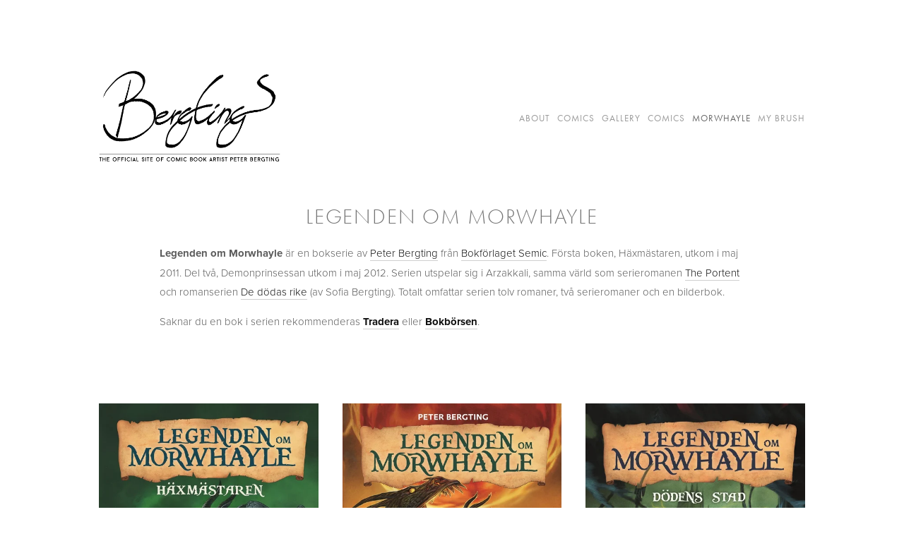

--- FILE ---
content_type: text/html
request_url: http://morwhayle.se/
body_size: 176
content:
<!DOCTYPE html>
<html>
  <head>
    <meta http-equiv="refresh" content="1; url='https://www.bergting.com/morwhayle'" />
  </head>
  <body>
    <p>You will be redirected to Morwhayle soon!</p>
  </body>
</html>

--- FILE ---
content_type: text/html;charset=utf-8
request_url: https://www.bergting.com/morwhayle
body_size: 28926
content:
<!doctype html>
<html xmlns:og="http://opengraphprotocol.org/schema/" xmlns:fb="http://www.facebook.com/2008/fbml" lang="en-US" >

<head>
  <meta http-equiv="X-UA-Compatible" content="IE=edge,chrome=1">
  
  <meta name="viewport" content="width=device-width,initial-scale=1">
  
  <!-- This is Squarespace. --><!-- peter-bergting -->
<base href="">
<meta charset="utf-8" />
<title>Morwhayle &mdash; Peter Bergting</title>
<meta http-equiv="Accept-CH" content="Sec-CH-UA-Platform-Version, Sec-CH-UA-Model" /><link rel="icon" type="image/x-icon" href="https://assets.squarespace.com/universal/default-favicon.ico"/>
<link rel="canonical" href="https://www.bergting.com/morwhayle"/>
<meta property="og:site_name" content="Peter Bergting"/>
<meta property="og:title" content="Morwhayle &mdash; Peter Bergting"/>
<meta property="og:url" content="https://www.bergting.com/morwhayle"/>
<meta property="og:type" content="website"/>
<meta itemprop="name" content="Morwhayle — Peter Bergting"/>
<meta itemprop="url" content="https://www.bergting.com/morwhayle"/>
<meta name="twitter:title" content="Morwhayle — Peter Bergting"/>
<meta name="twitter:url" content="https://www.bergting.com/morwhayle"/>
<meta name="twitter:card" content="summary"/>
<meta name="description" content="" />
<link rel="preconnect" href="https://images.squarespace-cdn.com">
<link rel="preconnect" href="https://use.typekit.net" crossorigin>
<link rel="preconnect" href="https://p.typekit.net" crossorigin>
<script type="text/javascript" src="//use.typekit.net/ik/[base64].js" async fetchpriority="high" onload="try{Typekit.load();}catch(e){} document.documentElement.classList.remove('wf-loading');"></script>
<script>document.documentElement.classList.add('wf-loading')</script>
<style>@keyframes fonts-loading { 0%, 99% { color: transparent; } } html.wf-loading * { animation: fonts-loading 3s; }</style>
<script type="text/javascript" crossorigin="anonymous" defer="true" nomodule="nomodule" src="//assets.squarespace.com/@sqs/polyfiller/1.6/legacy.js"></script>
<script type="text/javascript" crossorigin="anonymous" defer="true" src="//assets.squarespace.com/@sqs/polyfiller/1.6/modern.js"></script>
<script type="text/javascript">SQUARESPACE_ROLLUPS = {};</script>
<script>(function(rollups, name) { if (!rollups[name]) { rollups[name] = {}; } rollups[name].js = ["//assets.squarespace.com/universal/scripts-compressed/extract-css-runtime-e9b0d8ebbc80b343-min.en-US.js"]; })(SQUARESPACE_ROLLUPS, 'squarespace-extract_css_runtime');</script>
<script crossorigin="anonymous" src="//assets.squarespace.com/universal/scripts-compressed/extract-css-runtime-e9b0d8ebbc80b343-min.en-US.js" defer ></script><script>(function(rollups, name) { if (!rollups[name]) { rollups[name] = {}; } rollups[name].js = ["//assets.squarespace.com/universal/scripts-compressed/extract-css-moment-js-vendor-6f2a1f6ec9a41489-min.en-US.js"]; })(SQUARESPACE_ROLLUPS, 'squarespace-extract_css_moment_js_vendor');</script>
<script crossorigin="anonymous" src="//assets.squarespace.com/universal/scripts-compressed/extract-css-moment-js-vendor-6f2a1f6ec9a41489-min.en-US.js" defer ></script><script>(function(rollups, name) { if (!rollups[name]) { rollups[name] = {}; } rollups[name].js = ["//assets.squarespace.com/universal/scripts-compressed/cldr-resource-pack-22ed584d99d9b83d-min.en-US.js"]; })(SQUARESPACE_ROLLUPS, 'squarespace-cldr_resource_pack');</script>
<script crossorigin="anonymous" src="//assets.squarespace.com/universal/scripts-compressed/cldr-resource-pack-22ed584d99d9b83d-min.en-US.js" defer ></script><script>(function(rollups, name) { if (!rollups[name]) { rollups[name] = {}; } rollups[name].js = ["//assets.squarespace.com/universal/scripts-compressed/common-vendors-stable-fbd854d40b0804b7-min.en-US.js"]; })(SQUARESPACE_ROLLUPS, 'squarespace-common_vendors_stable');</script>
<script crossorigin="anonymous" src="//assets.squarespace.com/universal/scripts-compressed/common-vendors-stable-fbd854d40b0804b7-min.en-US.js" defer ></script><script>(function(rollups, name) { if (!rollups[name]) { rollups[name] = {}; } rollups[name].js = ["//assets.squarespace.com/universal/scripts-compressed/common-vendors-7052b75402b03b15-min.en-US.js"]; })(SQUARESPACE_ROLLUPS, 'squarespace-common_vendors');</script>
<script crossorigin="anonymous" src="//assets.squarespace.com/universal/scripts-compressed/common-vendors-7052b75402b03b15-min.en-US.js" defer ></script><script>(function(rollups, name) { if (!rollups[name]) { rollups[name] = {}; } rollups[name].js = ["//assets.squarespace.com/universal/scripts-compressed/common-9b219599923c37f9-min.en-US.js"]; })(SQUARESPACE_ROLLUPS, 'squarespace-common');</script>
<script crossorigin="anonymous" src="//assets.squarespace.com/universal/scripts-compressed/common-9b219599923c37f9-min.en-US.js" defer ></script><script>(function(rollups, name) { if (!rollups[name]) { rollups[name] = {}; } rollups[name].js = ["//assets.squarespace.com/universal/scripts-compressed/commerce-dec6d3b8210d9e6e-min.en-US.js"]; })(SQUARESPACE_ROLLUPS, 'squarespace-commerce');</script>
<script crossorigin="anonymous" src="//assets.squarespace.com/universal/scripts-compressed/commerce-dec6d3b8210d9e6e-min.en-US.js" defer ></script><script>(function(rollups, name) { if (!rollups[name]) { rollups[name] = {}; } rollups[name].css = ["//assets.squarespace.com/universal/styles-compressed/commerce-b16e90b1fba4d359-min.en-US.css"]; })(SQUARESPACE_ROLLUPS, 'squarespace-commerce');</script>
<link rel="stylesheet" type="text/css" href="//assets.squarespace.com/universal/styles-compressed/commerce-b16e90b1fba4d359-min.en-US.css"><script>(function(rollups, name) { if (!rollups[name]) { rollups[name] = {}; } rollups[name].js = ["//assets.squarespace.com/universal/scripts-compressed/performance-ad9e27deecfccdcd-min.en-US.js"]; })(SQUARESPACE_ROLLUPS, 'squarespace-performance');</script>
<script crossorigin="anonymous" src="//assets.squarespace.com/universal/scripts-compressed/performance-ad9e27deecfccdcd-min.en-US.js" defer ></script><script data-name="static-context">Static = window.Static || {}; Static.SQUARESPACE_CONTEXT = {"betaFeatureFlags":["campaigns_discount_section_in_automations","campaigns_new_image_layout_picker","form_block_first_last_name_required","campaigns_thumbnail_layout","modernized-pdp-m2-enabled","commerce-product-forms-rendering","enable_form_submission_trigger","campaigns_discount_section_in_blasts","campaigns_import_discounts","marketing_automations","order_status_page_checkout_landing_enabled","contacts_and_campaigns_redesign","i18n_beta_website_locales","marketing_landing_page","campaigns_merch_state","section-sdk-plp-list-view-atc-button-enabled"],"facebookAppId":"314192535267336","facebookApiVersion":"v6.0","rollups":{"squarespace-announcement-bar":{"js":"//assets.squarespace.com/universal/scripts-compressed/announcement-bar-cbedc76c6324797f-min.en-US.js"},"squarespace-audio-player":{"css":"//assets.squarespace.com/universal/styles-compressed/audio-player-b05f5197a871c566-min.en-US.css","js":"//assets.squarespace.com/universal/scripts-compressed/audio-player-da2700baaad04b07-min.en-US.js"},"squarespace-blog-collection-list":{"css":"//assets.squarespace.com/universal/styles-compressed/blog-collection-list-b4046463b72f34e2-min.en-US.css","js":"//assets.squarespace.com/universal/scripts-compressed/blog-collection-list-f78db80fc1cd6fce-min.en-US.js"},"squarespace-calendar-block-renderer":{"css":"//assets.squarespace.com/universal/styles-compressed/calendar-block-renderer-b72d08ba4421f5a0-min.en-US.css","js":"//assets.squarespace.com/universal/scripts-compressed/calendar-block-renderer-867a1d519964ab77-min.en-US.js"},"squarespace-chartjs-helpers":{"css":"//assets.squarespace.com/universal/styles-compressed/chartjs-helpers-96b256171ee039c1-min.en-US.css","js":"//assets.squarespace.com/universal/scripts-compressed/chartjs-helpers-4fd57f343946d08e-min.en-US.js"},"squarespace-comments":{"css":"//assets.squarespace.com/universal/styles-compressed/comments-621cedd89299c26d-min.en-US.css","js":"//assets.squarespace.com/universal/scripts-compressed/comments-cc444fae3fead46c-min.en-US.js"},"squarespace-custom-css-popup":{"css":"//assets.squarespace.com/universal/styles-compressed/custom-css-popup-2521e9fac704ef13-min.en-US.css","js":"//assets.squarespace.com/universal/scripts-compressed/custom-css-popup-a8c3b9321145de8d-min.en-US.js"},"squarespace-dialog":{"css":"//assets.squarespace.com/universal/styles-compressed/dialog-f9093f2d526b94df-min.en-US.css","js":"//assets.squarespace.com/universal/scripts-compressed/dialog-45f2a86bb0fad8dc-min.en-US.js"},"squarespace-events-collection":{"css":"//assets.squarespace.com/universal/styles-compressed/events-collection-b72d08ba4421f5a0-min.en-US.css","js":"//assets.squarespace.com/universal/scripts-compressed/events-collection-14cfd7ddff021d8b-min.en-US.js"},"squarespace-form-rendering-utils":{"js":"//assets.squarespace.com/universal/scripts-compressed/form-rendering-utils-2823e76ff925bfc2-min.en-US.js"},"squarespace-forms":{"css":"//assets.squarespace.com/universal/styles-compressed/forms-0afd3c6ac30bbab1-min.en-US.css","js":"//assets.squarespace.com/universal/scripts-compressed/forms-9b71770e3caa3dc7-min.en-US.js"},"squarespace-gallery-collection-list":{"css":"//assets.squarespace.com/universal/styles-compressed/gallery-collection-list-b4046463b72f34e2-min.en-US.css","js":"//assets.squarespace.com/universal/scripts-compressed/gallery-collection-list-07747667a3187b76-min.en-US.js"},"squarespace-image-zoom":{"css":"//assets.squarespace.com/universal/styles-compressed/image-zoom-b4046463b72f34e2-min.en-US.css","js":"//assets.squarespace.com/universal/scripts-compressed/image-zoom-60c18dc5f8f599ea-min.en-US.js"},"squarespace-pinterest":{"css":"//assets.squarespace.com/universal/styles-compressed/pinterest-b4046463b72f34e2-min.en-US.css","js":"//assets.squarespace.com/universal/scripts-compressed/pinterest-7d6f6ab4e8d3bd3f-min.en-US.js"},"squarespace-popup-overlay":{"css":"//assets.squarespace.com/universal/styles-compressed/popup-overlay-b742b752f5880972-min.en-US.css","js":"//assets.squarespace.com/universal/scripts-compressed/popup-overlay-2b60d0db5b93df47-min.en-US.js"},"squarespace-product-quick-view":{"css":"//assets.squarespace.com/universal/styles-compressed/product-quick-view-9548705e5cf7ee87-min.en-US.css","js":"//assets.squarespace.com/universal/scripts-compressed/product-quick-view-0ac41718ff11b694-min.en-US.js"},"squarespace-products-collection-item-v2":{"css":"//assets.squarespace.com/universal/styles-compressed/products-collection-item-v2-b4046463b72f34e2-min.en-US.css","js":"//assets.squarespace.com/universal/scripts-compressed/products-collection-item-v2-e3a3f101748fca6e-min.en-US.js"},"squarespace-products-collection-list-v2":{"css":"//assets.squarespace.com/universal/styles-compressed/products-collection-list-v2-b4046463b72f34e2-min.en-US.css","js":"//assets.squarespace.com/universal/scripts-compressed/products-collection-list-v2-eedc544f4cc56af4-min.en-US.js"},"squarespace-search-page":{"css":"//assets.squarespace.com/universal/styles-compressed/search-page-90a67fc09b9b32c6-min.en-US.css","js":"//assets.squarespace.com/universal/scripts-compressed/search-page-e64261438cc72da8-min.en-US.js"},"squarespace-search-preview":{"js":"//assets.squarespace.com/universal/scripts-compressed/search-preview-cd4d6b833e1e7e59-min.en-US.js"},"squarespace-simple-liking":{"css":"//assets.squarespace.com/universal/styles-compressed/simple-liking-701bf8bbc05ec6aa-min.en-US.css","js":"//assets.squarespace.com/universal/scripts-compressed/simple-liking-c63bf8989a1c119a-min.en-US.js"},"squarespace-social-buttons":{"css":"//assets.squarespace.com/universal/styles-compressed/social-buttons-95032e5fa98e47a5-min.en-US.css","js":"//assets.squarespace.com/universal/scripts-compressed/social-buttons-0839ae7d1715ddd3-min.en-US.js"},"squarespace-tourdates":{"css":"//assets.squarespace.com/universal/styles-compressed/tourdates-b4046463b72f34e2-min.en-US.css","js":"//assets.squarespace.com/universal/scripts-compressed/tourdates-3d0769ff3268f527-min.en-US.js"},"squarespace-website-overlays-manager":{"css":"//assets.squarespace.com/universal/styles-compressed/website-overlays-manager-07ea5a4e004e6710-min.en-US.css","js":"//assets.squarespace.com/universal/scripts-compressed/website-overlays-manager-532fc21fb15f0ba1-min.en-US.js"}},"pageType":2,"website":{"id":"58c7c2c26a4963cc5d9f5bd3","identifier":"peter-bergting","websiteType":1,"contentModifiedOn":1748927289690,"cloneable":false,"hasBeenCloneable":false,"developerMode":false,"siteStatus":{},"language":"en-US","translationLocale":"en-US","formattingLocale":"en-US","timeZone":"Europe/Stockholm","machineTimeZoneOffset":3600000,"timeZoneOffset":3600000,"timeZoneAbbr":"CET","siteTitle":"Peter Bergting","fullSiteTitle":"Morwhayle \u2014 Peter Bergting","siteTagLine":"","siteDescription":"<p>The official site has latest news, books, and links.</p>","logoImageId":"635bc7af227cca7a135c3bc0","shareButtonOptions":{"3":true,"2":true,"1":true,"4":true,"6":true,"7":true},"logoImageUrl":"//images.squarespace-cdn.com/content/v1/58c7c2c26a4963cc5d9f5bd3/4d39344c-9d8c-4b30-af08-fc20ebe4cd86/Signature+copy.png","authenticUrl":"https://www.bergting.com","internalUrl":"https://peter-bergting.squarespace.com","baseUrl":"https://www.bergting.com","primaryDomain":"www.bergting.com","sslSetting":3,"isHstsEnabled":false,"socialAccounts":[{"serviceId":64,"screenname":"Instagram","addedOn":1688881775302,"profileUrl":"https://www.instagram.com/bergting/","iconEnabled":true,"serviceName":"instagram-unauth"},{"serviceId":60,"screenname":"Facebook","addedOn":1688881796740,"profileUrl":"https://www.facebook.com/berg.ting/","iconEnabled":true,"serviceName":"facebook-unauth"},{"serviceId":69,"screenname":"YouTube","addedOn":1688881819603,"profileUrl":"https://www.youtube.com/channel/UCcnRyTKprYWHDwIspYzqcgg","iconEnabled":true,"serviceName":"youtube-unauth"}],"typekitId":"","statsMigrated":false,"imageMetadataProcessingEnabled":false,"screenshotId":"3ace70b55af1391dd6145f5fdcbc811249d50a8d0d1e059e903368e596d61bd9","captchaSettings":{"enabledForDonations":false},"showOwnerLogin":false},"websiteSettings":{"id":"58c7c2c26a4963cc5d9f5bd5","websiteId":"58c7c2c26a4963cc5d9f5bd3","subjects":[],"country":"SE","simpleLikingEnabled":true,"mobileInfoBarSettings":{"isContactEmailEnabled":false,"isContactPhoneNumberEnabled":false,"isLocationEnabled":false,"isBusinessHoursEnabled":false},"commentLikesAllowed":true,"commentAnonAllowed":true,"commentThreaded":true,"commentApprovalRequired":false,"commentAvatarsOn":true,"commentSortType":2,"commentFlagThreshold":0,"commentFlagsAllowed":true,"commentEnableByDefault":true,"commentDisableAfterDaysDefault":0,"disqusShortname":"","commentsEnabled":false,"contactPhoneNumber":"","storeSettings":{"returnPolicy":null,"termsOfService":null,"privacyPolicy":null,"expressCheckout":true,"continueShoppingLinkUrl":"/","useLightCart":true,"showNoteField":false,"shippingCountryDefaultValue":"SE","billToShippingDefaultValue":true,"showShippingPhoneNumber":true,"isShippingPhoneRequired":false,"showBillingPhoneNumber":true,"isBillingPhoneRequired":false,"currenciesSupported":["USD","ARS","AUD","BRL","CAD","CHF","COP","CZK","DKK","EUR","GBP","HKD","IDR","ILS","INR","JPY","MXN","MYR","NOK","NZD","PHP","PLN","RUB","SEK","SGD","THB","ZAR"],"defaultCurrency":"SEK","selectedCurrency":"SEK","measurementStandard":2,"showCustomCheckoutForm":false,"checkoutPageMarketingOptInEnabled":false,"enableMailingListOptInByDefault":false,"sameAsRetailLocation":false,"merchandisingSettings":{"scarcityEnabledOnProductItems":false,"scarcityEnabledOnProductBlocks":false,"scarcityMessageType":"DEFAULT_SCARCITY_MESSAGE","scarcityThreshold":10,"multipleQuantityAllowedForServices":true,"restockNotificationsEnabled":false,"restockNotificationsSuccessText":"","restockNotificationsMailingListSignUpEnabled":false,"relatedProductsEnabled":false,"relatedProductsOrdering":"random","soldOutVariantsDropdownDisabled":false,"productComposerOptedIn":false,"productComposerABTestOptedOut":false,"productReviewsEnabled":false,"displayImportedProductReviewsEnabled":false,"hasOptedToCollectNativeReviews":false},"minimumOrderSubtotalEnabled":false,"addToCartConfirmationType":2,"isLive":true,"multipleQuantityAllowedForServices":true},"useEscapeKeyToLogin":true,"ssBadgeType":3,"ssBadgePosition":5,"ssBadgeVisibility":2,"ssBadgeDevices":1,"pinterestOverlayOptions":{"mode":"disabled","size":"small","shape":"rect"},"userAccountsSettings":{"loginAllowed":false,"signupAllowed":false}},"cookieSettings":{"isCookieBannerEnabled":false,"isRestrictiveCookiePolicyEnabled":false,"cookieBannerText":"","cookieBannerTheme":"","cookieBannerVariant":"","cookieBannerPosition":"","cookieBannerCtaVariant":"","cookieBannerCtaText":"","cookieBannerAcceptType":"OPT_IN","cookieBannerOptOutCtaText":"","cookieBannerHasOptOut":false,"cookieBannerHasManageCookies":true,"cookieBannerManageCookiesLabel":"","cookieBannerSavedPreferencesText":"","cookieBannerSavedPreferencesLayout":"PILL"},"websiteCloneable":false,"collection":{"title":"Morwhayle","id":"65bdd654be160d774487bdb1","fullUrl":"/morwhayle","type":10,"permissionType":1},"subscribed":false,"appDomain":"squarespace.com","templateTweakable":true,"tweakJSON":{"TGutter":"3%","TMaxWidth":"200","TPerRow":"4","gallery-auto-play":"false","galleryPlaySpeed":"3","hide-thumbnail-titles":"false","outerPadding":"100px","pagePadding":"12px","product-gallery-auto-crop":"false","product-image-auto-crop":"true","thumbnail-layout":"Autocolumns","topPadding":"0px","tweak-v1-related-products-title-spacing":"50px"},"templateId":"4fd11f32c4aad9b01c9e624c","templateVersion":"7","pageFeatures":[1,2,4],"gmRenderKey":"QUl6YVN5Q0JUUk9xNkx1dkZfSUUxcjQ2LVQ0QWVUU1YtMGQ3bXk4","templateScriptsRootUrl":"https://static1.squarespace.com/static/ta/4fd1028ee4b02be53c65dfb3/1362/scripts/","impersonatedSession":false,"tzData":{"zones":[[60,"EU","CE%sT",null]],"rules":{"EU":[[1981,"max",null,"Mar","lastSun","1:00u","1:00","S"],[1996,"max",null,"Oct","lastSun","1:00u","0",null]]}},"showAnnouncementBar":false,"recaptchaEnterpriseContext":{"recaptchaEnterpriseSiteKey":"6LdDFQwjAAAAAPigEvvPgEVbb7QBm-TkVJdDTlAv"},"i18nContext":{"timeZoneData":{"id":"Europe/Berlin","name":"Central European Time"}},"env":"PRODUCTION","visitorFormContext":{"formFieldFormats":{"initialAddressFormat":{"id":0,"type":"ADDRESS","country":"SE","labelLocale":"en","fields":[{"type":"FIELD","label":"Address Line 1","identifier":"Line1","length":0,"required":true,"metadata":{"autocomplete":"address-line1"}},{"type":"SEPARATOR","label":"\n","identifier":"Newline","length":0,"required":false,"metadata":{}},{"type":"FIELD","label":"Address Line 2","identifier":"Line2","length":0,"required":false,"metadata":{"autocomplete":"address-line2"}},{"type":"SEPARATOR","label":"\n","identifier":"Newline","length":0,"required":false,"metadata":{}},{"type":"FIELD","label":"Postcode","identifier":"Zip","length":0,"required":true,"metadata":{"autocomplete":"postal-code"}},{"type":"SEPARATOR","label":" ","identifier":"Space","length":0,"required":false,"metadata":{}},{"type":"FIELD","label":"City / Town","identifier":"City","length":0,"required":true,"metadata":{"autocomplete":"address-level1"}}]},"initialNameOrder":"GIVEN_FIRST","initialPhoneFormat":{"id":0,"type":"PHONE_NUMBER","country":"SE","labelLocale":"en-US","fields":[{"type":"FIELD","label":"1","identifier":"1","length":2,"required":false,"metadata":{}},{"type":"SEPARATOR","label":"-","identifier":"Dash","length":0,"required":false,"metadata":{}},{"type":"FIELD","label":"2","identifier":"2","length":3,"required":false,"metadata":{}},{"type":"SEPARATOR","label":" ","identifier":"Space","length":0,"required":false,"metadata":{}},{"type":"FIELD","label":"3","identifier":"3","length":2,"required":false,"metadata":{}},{"type":"SEPARATOR","label":" ","identifier":"Space","length":0,"required":false,"metadata":{}},{"type":"FIELD","label":"4","identifier":"4","length":13,"required":false,"metadata":{}}]},"countries":[{"name":"Afghanistan","code":"AF","phoneCode":"+93"},{"name":"\u00C5land Islands","code":"AX","phoneCode":"+358"},{"name":"Albania","code":"AL","phoneCode":"+355"},{"name":"Algeria","code":"DZ","phoneCode":"+213"},{"name":"American Samoa","code":"AS","phoneCode":"+1"},{"name":"Andorra","code":"AD","phoneCode":"+376"},{"name":"Angola","code":"AO","phoneCode":"+244"},{"name":"Anguilla","code":"AI","phoneCode":"+1"},{"name":"Antigua & Barbuda","code":"AG","phoneCode":"+1"},{"name":"Argentina","code":"AR","phoneCode":"+54"},{"name":"Armenia","code":"AM","phoneCode":"+374"},{"name":"Aruba","code":"AW","phoneCode":"+297"},{"name":"Ascension Island","code":"AC","phoneCode":"+247"},{"name":"Australia","code":"AU","phoneCode":"+61"},{"name":"Austria","code":"AT","phoneCode":"+43"},{"name":"Azerbaijan","code":"AZ","phoneCode":"+994"},{"name":"Bahamas","code":"BS","phoneCode":"+1"},{"name":"Bahrain","code":"BH","phoneCode":"+973"},{"name":"Bangladesh","code":"BD","phoneCode":"+880"},{"name":"Barbados","code":"BB","phoneCode":"+1"},{"name":"Belarus","code":"BY","phoneCode":"+375"},{"name":"Belgium","code":"BE","phoneCode":"+32"},{"name":"Belize","code":"BZ","phoneCode":"+501"},{"name":"Benin","code":"BJ","phoneCode":"+229"},{"name":"Bermuda","code":"BM","phoneCode":"+1"},{"name":"Bhutan","code":"BT","phoneCode":"+975"},{"name":"Bolivia","code":"BO","phoneCode":"+591"},{"name":"Bosnia & Herzegovina","code":"BA","phoneCode":"+387"},{"name":"Botswana","code":"BW","phoneCode":"+267"},{"name":"Brazil","code":"BR","phoneCode":"+55"},{"name":"British Indian Ocean Territory","code":"IO","phoneCode":"+246"},{"name":"British Virgin Islands","code":"VG","phoneCode":"+1"},{"name":"Brunei","code":"BN","phoneCode":"+673"},{"name":"Bulgaria","code":"BG","phoneCode":"+359"},{"name":"Burkina Faso","code":"BF","phoneCode":"+226"},{"name":"Burundi","code":"BI","phoneCode":"+257"},{"name":"Cambodia","code":"KH","phoneCode":"+855"},{"name":"Cameroon","code":"CM","phoneCode":"+237"},{"name":"Canada","code":"CA","phoneCode":"+1"},{"name":"Cape Verde","code":"CV","phoneCode":"+238"},{"name":"Caribbean Netherlands","code":"BQ","phoneCode":"+599"},{"name":"Cayman Islands","code":"KY","phoneCode":"+1"},{"name":"Central African Republic","code":"CF","phoneCode":"+236"},{"name":"Chad","code":"TD","phoneCode":"+235"},{"name":"Chile","code":"CL","phoneCode":"+56"},{"name":"China","code":"CN","phoneCode":"+86"},{"name":"Christmas Island","code":"CX","phoneCode":"+61"},{"name":"Cocos (Keeling) Islands","code":"CC","phoneCode":"+61"},{"name":"Colombia","code":"CO","phoneCode":"+57"},{"name":"Comoros","code":"KM","phoneCode":"+269"},{"name":"Congo - Brazzaville","code":"CG","phoneCode":"+242"},{"name":"Congo - Kinshasa","code":"CD","phoneCode":"+243"},{"name":"Cook Islands","code":"CK","phoneCode":"+682"},{"name":"Costa Rica","code":"CR","phoneCode":"+506"},{"name":"C\u00F4te d\u2019Ivoire","code":"CI","phoneCode":"+225"},{"name":"Croatia","code":"HR","phoneCode":"+385"},{"name":"Cuba","code":"CU","phoneCode":"+53"},{"name":"Cura\u00E7ao","code":"CW","phoneCode":"+599"},{"name":"Cyprus","code":"CY","phoneCode":"+357"},{"name":"Czechia","code":"CZ","phoneCode":"+420"},{"name":"Denmark","code":"DK","phoneCode":"+45"},{"name":"Djibouti","code":"DJ","phoneCode":"+253"},{"name":"Dominica","code":"DM","phoneCode":"+1"},{"name":"Dominican Republic","code":"DO","phoneCode":"+1"},{"name":"Ecuador","code":"EC","phoneCode":"+593"},{"name":"Egypt","code":"EG","phoneCode":"+20"},{"name":"El Salvador","code":"SV","phoneCode":"+503"},{"name":"Equatorial Guinea","code":"GQ","phoneCode":"+240"},{"name":"Eritrea","code":"ER","phoneCode":"+291"},{"name":"Estonia","code":"EE","phoneCode":"+372"},{"name":"Eswatini","code":"SZ","phoneCode":"+268"},{"name":"Ethiopia","code":"ET","phoneCode":"+251"},{"name":"Falkland Islands","code":"FK","phoneCode":"+500"},{"name":"Faroe Islands","code":"FO","phoneCode":"+298"},{"name":"Fiji","code":"FJ","phoneCode":"+679"},{"name":"Finland","code":"FI","phoneCode":"+358"},{"name":"France","code":"FR","phoneCode":"+33"},{"name":"French Guiana","code":"GF","phoneCode":"+594"},{"name":"French Polynesia","code":"PF","phoneCode":"+689"},{"name":"Gabon","code":"GA","phoneCode":"+241"},{"name":"Gambia","code":"GM","phoneCode":"+220"},{"name":"Georgia","code":"GE","phoneCode":"+995"},{"name":"Germany","code":"DE","phoneCode":"+49"},{"name":"Ghana","code":"GH","phoneCode":"+233"},{"name":"Gibraltar","code":"GI","phoneCode":"+350"},{"name":"Greece","code":"GR","phoneCode":"+30"},{"name":"Greenland","code":"GL","phoneCode":"+299"},{"name":"Grenada","code":"GD","phoneCode":"+1"},{"name":"Guadeloupe","code":"GP","phoneCode":"+590"},{"name":"Guam","code":"GU","phoneCode":"+1"},{"name":"Guatemala","code":"GT","phoneCode":"+502"},{"name":"Guernsey","code":"GG","phoneCode":"+44"},{"name":"Guinea","code":"GN","phoneCode":"+224"},{"name":"Guinea-Bissau","code":"GW","phoneCode":"+245"},{"name":"Guyana","code":"GY","phoneCode":"+592"},{"name":"Haiti","code":"HT","phoneCode":"+509"},{"name":"Honduras","code":"HN","phoneCode":"+504"},{"name":"Hong Kong SAR China","code":"HK","phoneCode":"+852"},{"name":"Hungary","code":"HU","phoneCode":"+36"},{"name":"Iceland","code":"IS","phoneCode":"+354"},{"name":"India","code":"IN","phoneCode":"+91"},{"name":"Indonesia","code":"ID","phoneCode":"+62"},{"name":"Iran","code":"IR","phoneCode":"+98"},{"name":"Iraq","code":"IQ","phoneCode":"+964"},{"name":"Ireland","code":"IE","phoneCode":"+353"},{"name":"Isle of Man","code":"IM","phoneCode":"+44"},{"name":"Israel","code":"IL","phoneCode":"+972"},{"name":"Italy","code":"IT","phoneCode":"+39"},{"name":"Jamaica","code":"JM","phoneCode":"+1"},{"name":"Japan","code":"JP","phoneCode":"+81"},{"name":"Jersey","code":"JE","phoneCode":"+44"},{"name":"Jordan","code":"JO","phoneCode":"+962"},{"name":"Kazakhstan","code":"KZ","phoneCode":"+7"},{"name":"Kenya","code":"KE","phoneCode":"+254"},{"name":"Kiribati","code":"KI","phoneCode":"+686"},{"name":"Kosovo","code":"XK","phoneCode":"+383"},{"name":"Kuwait","code":"KW","phoneCode":"+965"},{"name":"Kyrgyzstan","code":"KG","phoneCode":"+996"},{"name":"Laos","code":"LA","phoneCode":"+856"},{"name":"Latvia","code":"LV","phoneCode":"+371"},{"name":"Lebanon","code":"LB","phoneCode":"+961"},{"name":"Lesotho","code":"LS","phoneCode":"+266"},{"name":"Liberia","code":"LR","phoneCode":"+231"},{"name":"Libya","code":"LY","phoneCode":"+218"},{"name":"Liechtenstein","code":"LI","phoneCode":"+423"},{"name":"Lithuania","code":"LT","phoneCode":"+370"},{"name":"Luxembourg","code":"LU","phoneCode":"+352"},{"name":"Macao SAR China","code":"MO","phoneCode":"+853"},{"name":"Madagascar","code":"MG","phoneCode":"+261"},{"name":"Malawi","code":"MW","phoneCode":"+265"},{"name":"Malaysia","code":"MY","phoneCode":"+60"},{"name":"Maldives","code":"MV","phoneCode":"+960"},{"name":"Mali","code":"ML","phoneCode":"+223"},{"name":"Malta","code":"MT","phoneCode":"+356"},{"name":"Marshall Islands","code":"MH","phoneCode":"+692"},{"name":"Martinique","code":"MQ","phoneCode":"+596"},{"name":"Mauritania","code":"MR","phoneCode":"+222"},{"name":"Mauritius","code":"MU","phoneCode":"+230"},{"name":"Mayotte","code":"YT","phoneCode":"+262"},{"name":"Mexico","code":"MX","phoneCode":"+52"},{"name":"Micronesia","code":"FM","phoneCode":"+691"},{"name":"Moldova","code":"MD","phoneCode":"+373"},{"name":"Monaco","code":"MC","phoneCode":"+377"},{"name":"Mongolia","code":"MN","phoneCode":"+976"},{"name":"Montenegro","code":"ME","phoneCode":"+382"},{"name":"Montserrat","code":"MS","phoneCode":"+1"},{"name":"Morocco","code":"MA","phoneCode":"+212"},{"name":"Mozambique","code":"MZ","phoneCode":"+258"},{"name":"Myanmar (Burma)","code":"MM","phoneCode":"+95"},{"name":"Namibia","code":"NA","phoneCode":"+264"},{"name":"Nauru","code":"NR","phoneCode":"+674"},{"name":"Nepal","code":"NP","phoneCode":"+977"},{"name":"Netherlands","code":"NL","phoneCode":"+31"},{"name":"New Caledonia","code":"NC","phoneCode":"+687"},{"name":"New Zealand","code":"NZ","phoneCode":"+64"},{"name":"Nicaragua","code":"NI","phoneCode":"+505"},{"name":"Niger","code":"NE","phoneCode":"+227"},{"name":"Nigeria","code":"NG","phoneCode":"+234"},{"name":"Niue","code":"NU","phoneCode":"+683"},{"name":"Norfolk Island","code":"NF","phoneCode":"+672"},{"name":"Northern Mariana Islands","code":"MP","phoneCode":"+1"},{"name":"North Korea","code":"KP","phoneCode":"+850"},{"name":"North Macedonia","code":"MK","phoneCode":"+389"},{"name":"Norway","code":"NO","phoneCode":"+47"},{"name":"Oman","code":"OM","phoneCode":"+968"},{"name":"Pakistan","code":"PK","phoneCode":"+92"},{"name":"Palau","code":"PW","phoneCode":"+680"},{"name":"Palestinian Territories","code":"PS","phoneCode":"+970"},{"name":"Panama","code":"PA","phoneCode":"+507"},{"name":"Papua New Guinea","code":"PG","phoneCode":"+675"},{"name":"Paraguay","code":"PY","phoneCode":"+595"},{"name":"Peru","code":"PE","phoneCode":"+51"},{"name":"Philippines","code":"PH","phoneCode":"+63"},{"name":"Poland","code":"PL","phoneCode":"+48"},{"name":"Portugal","code":"PT","phoneCode":"+351"},{"name":"Puerto Rico","code":"PR","phoneCode":"+1"},{"name":"Qatar","code":"QA","phoneCode":"+974"},{"name":"R\u00E9union","code":"RE","phoneCode":"+262"},{"name":"Romania","code":"RO","phoneCode":"+40"},{"name":"Russia","code":"RU","phoneCode":"+7"},{"name":"Rwanda","code":"RW","phoneCode":"+250"},{"name":"Samoa","code":"WS","phoneCode":"+685"},{"name":"San Marino","code":"SM","phoneCode":"+378"},{"name":"S\u00E3o Tom\u00E9 & Pr\u00EDncipe","code":"ST","phoneCode":"+239"},{"name":"Saudi Arabia","code":"SA","phoneCode":"+966"},{"name":"Senegal","code":"SN","phoneCode":"+221"},{"name":"Serbia","code":"RS","phoneCode":"+381"},{"name":"Seychelles","code":"SC","phoneCode":"+248"},{"name":"Sierra Leone","code":"SL","phoneCode":"+232"},{"name":"Singapore","code":"SG","phoneCode":"+65"},{"name":"Sint Maarten","code":"SX","phoneCode":"+1"},{"name":"Slovakia","code":"SK","phoneCode":"+421"},{"name":"Slovenia","code":"SI","phoneCode":"+386"},{"name":"Solomon Islands","code":"SB","phoneCode":"+677"},{"name":"Somalia","code":"SO","phoneCode":"+252"},{"name":"South Africa","code":"ZA","phoneCode":"+27"},{"name":"South Korea","code":"KR","phoneCode":"+82"},{"name":"South Sudan","code":"SS","phoneCode":"+211"},{"name":"Spain","code":"ES","phoneCode":"+34"},{"name":"Sri Lanka","code":"LK","phoneCode":"+94"},{"name":"St. Barth\u00E9lemy","code":"BL","phoneCode":"+590"},{"name":"St. Helena","code":"SH","phoneCode":"+290"},{"name":"St. Kitts & Nevis","code":"KN","phoneCode":"+1"},{"name":"St. Lucia","code":"LC","phoneCode":"+1"},{"name":"St. Martin","code":"MF","phoneCode":"+590"},{"name":"St. Pierre & Miquelon","code":"PM","phoneCode":"+508"},{"name":"St. Vincent & Grenadines","code":"VC","phoneCode":"+1"},{"name":"Sudan","code":"SD","phoneCode":"+249"},{"name":"Suriname","code":"SR","phoneCode":"+597"},{"name":"Svalbard & Jan Mayen","code":"SJ","phoneCode":"+47"},{"name":"Sweden","code":"SE","phoneCode":"+46"},{"name":"Switzerland","code":"CH","phoneCode":"+41"},{"name":"Syria","code":"SY","phoneCode":"+963"},{"name":"Taiwan","code":"TW","phoneCode":"+886"},{"name":"Tajikistan","code":"TJ","phoneCode":"+992"},{"name":"Tanzania","code":"TZ","phoneCode":"+255"},{"name":"Thailand","code":"TH","phoneCode":"+66"},{"name":"Timor-Leste","code":"TL","phoneCode":"+670"},{"name":"Togo","code":"TG","phoneCode":"+228"},{"name":"Tokelau","code":"TK","phoneCode":"+690"},{"name":"Tonga","code":"TO","phoneCode":"+676"},{"name":"Trinidad & Tobago","code":"TT","phoneCode":"+1"},{"name":"Tristan da Cunha","code":"TA","phoneCode":"+290"},{"name":"Tunisia","code":"TN","phoneCode":"+216"},{"name":"T\u00FCrkiye","code":"TR","phoneCode":"+90"},{"name":"Turkmenistan","code":"TM","phoneCode":"+993"},{"name":"Turks & Caicos Islands","code":"TC","phoneCode":"+1"},{"name":"Tuvalu","code":"TV","phoneCode":"+688"},{"name":"U.S. Virgin Islands","code":"VI","phoneCode":"+1"},{"name":"Uganda","code":"UG","phoneCode":"+256"},{"name":"Ukraine","code":"UA","phoneCode":"+380"},{"name":"United Arab Emirates","code":"AE","phoneCode":"+971"},{"name":"United Kingdom","code":"GB","phoneCode":"+44"},{"name":"United States","code":"US","phoneCode":"+1"},{"name":"Uruguay","code":"UY","phoneCode":"+598"},{"name":"Uzbekistan","code":"UZ","phoneCode":"+998"},{"name":"Vanuatu","code":"VU","phoneCode":"+678"},{"name":"Vatican City","code":"VA","phoneCode":"+39"},{"name":"Venezuela","code":"VE","phoneCode":"+58"},{"name":"Vietnam","code":"VN","phoneCode":"+84"},{"name":"Wallis & Futuna","code":"WF","phoneCode":"+681"},{"name":"Western Sahara","code":"EH","phoneCode":"+212"},{"name":"Yemen","code":"YE","phoneCode":"+967"},{"name":"Zambia","code":"ZM","phoneCode":"+260"},{"name":"Zimbabwe","code":"ZW","phoneCode":"+263"}]},"localizedStrings":{"validation":{"noValidSelection":"A valid selection must be made.","invalidUrl":"Must be a valid URL.","stringTooLong":"Value should have a length no longer than {0}.","containsInvalidKey":"{0} contains an invalid key.","invalidTwitterUsername":"Must be a valid Twitter username.","valueOutsideRange":"Value must be in the range {0} to {1}.","invalidPassword":"Passwords should not contain whitespace.","missingRequiredSubfields":"{0} is missing required subfields: {1}","invalidCurrency":"Currency value should be formatted like 1234 or 123.99.","invalidMapSize":"Value should contain exactly {0} elements.","subfieldsRequired":"All fields in {0} are required.","formSubmissionFailed":"Form submission failed. Review the following information: {0}.","invalidCountryCode":"Country code should have an optional plus and up to 4 digits.","invalidDate":"This is not a real date.","required":"{0} is required.","invalidStringLength":"Value should be {0} characters long.","invalidEmail":"Email addresses should follow the format user@domain.com.","invalidListLength":"Value should be {0} elements long.","allEmpty":"Please fill out at least one form field.","missingRequiredQuestion":"Missing a required question.","invalidQuestion":"Contained an invalid question.","captchaFailure":"Captcha validation failed. Please try again.","stringTooShort":"Value should have a length of at least {0}.","invalid":"{0} is not valid.","formErrors":"Form Errors","containsInvalidValue":"{0} contains an invalid value.","invalidUnsignedNumber":"Numbers must contain only digits and no other characters.","invalidName":"Valid names contain only letters, numbers, spaces, ', or - characters."},"submit":"Submit","status":{"title":"{@} Block","learnMore":"Learn more"},"name":{"firstName":"First Name","lastName":"Last Name"},"lightbox":{"openForm":"Open Form"},"likert":{"agree":"Agree","stronglyDisagree":"Strongly Disagree","disagree":"Disagree","stronglyAgree":"Strongly Agree","neutral":"Neutral"},"time":{"am":"AM","second":"Second","pm":"PM","minute":"Minute","amPm":"AM/PM","hour":"Hour"},"notFound":"Form not found.","date":{"yyyy":"YYYY","year":"Year","mm":"MM","day":"Day","month":"Month","dd":"DD"},"phone":{"country":"Country","number":"Number","prefix":"Prefix","areaCode":"Area Code","line":"Line"},"submitError":"Unable to submit form. Please try again later.","address":{"stateProvince":"State/Province","country":"Country","zipPostalCode":"Zip/Postal Code","address2":"Address 2","address1":"Address 1","city":"City"},"email":{"signUp":"Sign up for news and updates"},"cannotSubmitDemoForm":"This is a demo form and cannot be submitted.","required":"(required)","invalidData":"Invalid form data."}}};</script><link rel="stylesheet" type="text/css" href="https://definitions.sqspcdn.com/website-component-definition/static-assets/website.components.spacer/ee9624b1-a091-41a8-b468-862eb3f2a11d_423/website.components.spacer.styles.css"/><script defer src="https://definitions.sqspcdn.com/website-component-definition/static-assets/website.components.spacer/ee9624b1-a091-41a8-b468-862eb3f2a11d_423/website.components.spacer.visitor.js"></script><script type="module">Squarespace.load(window);</script>
<script data-sqs-type="imageloader-bootstrapper" type="module">if(window.ImageLoader) window.ImageLoader.bootstrap({}, document);</script>
<script type="module">Squarespace.afterBodyLoad(Y);</script>
<script type="application/ld+json">{"url":"https://www.bergting.com","name":"Peter Bergting","description":"<p>The official site has latest news, books, and links.</p>","image":"//images.squarespace-cdn.com/content/v1/58c7c2c26a4963cc5d9f5bd3/4d39344c-9d8c-4b30-af08-fc20ebe4cd86/Signature+copy.png","@context":"http://schema.org","@type":"WebSite"}</script><link rel="stylesheet" type="text/css" href="https://static1.squarespace.com/static/sitecss/58c7c2c26a4963cc5d9f5bd3/104/4fd11f32c4aad9b01c9e624c/58c7cdc2414fb5205e22e2a6/1362/site.css"/><script>Static.COOKIE_BANNER_CAPABLE = true;</script>
<!-- End of Squarespace Headers -->
</head>

<body class="blog-sidebar-display-auto index-thumb-title-position-below index-item-layout-auto thumbnail-layout-autocolumns thumbnails-on-open-page-show-all   layout-style-left page-borders-none underline-body-links gallery-page-controls-tiny-thumbnails  social-icon-style-normal   show-category-navigation   event-show-past-events event-thumbnails event-thumbnail-size-32-standard event-date-label  event-list-show-cats event-list-date event-list-time event-list-address   event-icalgcal-links  event-excerpts  event-item-back-link    product-list-titles-under product-list-alignment-center product-item-size-23-standard-vertical product-image-auto-crop product-gallery-size-11-square  show-product-price show-product-item-nav product-social-sharing tweak-v1-related-products-image-aspect-ratio-11-square tweak-v1-related-products-details-alignment-center newsletter-style-dark hide-opentable-icons opentable-style-dark small-button-style-solid small-button-shape-square medium-button-style-solid medium-button-shape-square large-button-style-solid large-button-shape-square image-block-poster-text-alignment-center image-block-card-dynamic-font-sizing image-block-card-content-position-center image-block-card-text-alignment-left image-block-overlap-dynamic-font-sizing image-block-overlap-content-position-center image-block-overlap-text-alignment-left image-block-collage-dynamic-font-sizing image-block-collage-content-position-top image-block-collage-text-alignment-left image-block-stack-dynamic-font-sizing image-block-stack-text-alignment-left button-style-solid button-corner-style-square tweak-product-quick-view-button-style-floating tweak-product-quick-view-button-position-bottom tweak-product-quick-view-lightbox-excerpt-display-truncate tweak-product-quick-view-lightbox-show-arrows tweak-product-quick-view-lightbox-show-close-button tweak-product-quick-view-lightbox-controls-weight-light native-currency-code-sek collection-type-page collection-65bdd654be160d774487bdb1 collection-layout-default mobile-style-available logo-image has-primary-nav" id="collection-65bdd654be160d774487bdb1">

  <div id="canvas">

      
  <div id="mobileNav" class="">
    <div id="mobileNavWrapper" class="wrapper">
      <nav class="main-nav mobileNav">
        <ul>
          

            
              <li class="page-collection">
                
                  <a href="/">About</a>
                
                
              </li>
            

          

            
              <li class="page-collection">
                
                  <a href="/dark-horse-comics">Comics</a>
                
                
              </li>
            

          

            
              <li class="index-collection">
                
                  <a href="/gallery">Gallery</a>
                
              </li>
            

          

            
              <li class="page-collection">
                
                  <a href="/comics">Comics</a>
                
                
              </li>
            

          

            
              <li class="page-collection active-link">
                
                  <a href="/morwhayle">Morwhayle</a>
                
                
              </li>
            

          

            
              <li class="page-collection">
                
                  <a href="/my-brush">My Brush</a>
                
                
              </li>
            

          
          
        </ul>
      </nav>
    </div>
  </div>
  <div id="mobileMenuLink"><a>Menu</a></div>



    <header id="header">
      <div id="logo" data-content-field="site-title">
        
        <h1 class="logo"><a href="/"><img src="//images.squarespace-cdn.com/content/v1/58c7c2c26a4963cc5d9f5bd3/4d39344c-9d8c-4b30-af08-fc20ebe4cd86/Signature+copy.png?format=1000w" alt="Peter Bergting" /></a></h1>
        
        
      </div>
      <script type="module">
        Y.use('squarespace-ui-base', function(Y) {
          Y.all("#header .logo, #header .logo-subtitle").each(function (text) {
            text.plug(Y.Squarespace.TextShrink, {
              parentEl: Y.one('#header'),
              triggerWidth: 750
            });
          });
        });

        // Show spinner on page load if loading bookmarked url
        if (window.location.hash && window.location.hash !== '#') {
          document.querySelector('body').className += ' index-loading';
        }
      </script>
      <div id="topNav" data-content-field="navigation">
<nav class="main-nav">
  <ul>
  
  

      <li class="page-collection">

        

          
            <a href="/">About</a>
          

          


        

      </li>

  

      <li class="page-collection">

        

          
            <a href="/dark-horse-comics">Comics</a>
          

          


        

      </li>

  

      <li class="index-collection">

        
          
            <a href="/gallery">Gallery</a>
          
        

      </li>

  

      <li class="page-collection">

        

          
            <a href="/comics">Comics</a>
          

          


        

      </li>

  

      <li class="page-collection active-link">

        

          
            <a href="/morwhayle">Morwhayle</a>
          

          


        

      </li>

  

      <li class="page-collection">

        

          
            <a href="/my-brush">My Brush</a>
          

          


        

      </li>

  
  
  
  </ul>
</nav>
</div>

    </header>

    <div class="page-divider"></div>

    <div class="extra-wrapper page-header">
      <div class="sqs-layout sqs-grid-12 columns-12 empty" data-layout-label="Header Content: Morwhayle" data-type="block-field" id="page-header-65bdd654be160d774487bdb1"><div class="row sqs-row"><div class="col sqs-col-12 span-12"></div></div></div>
    </div>

    <section id="page" role="main" data-content-field="main-content">
      <!-- CATEGORY NAV -->
      
      <div class="sqs-layout sqs-grid-12 columns-12" data-type="page" data-updated-on="1707038013970" id="page-65bdd654be160d774487bdb1"><div class="row sqs-row"><div class="col sqs-col-1 span-1"><div class="sqs-block website-component-block sqs-block-website-component sqs-block-spacer spacer-block sized vsize-1" data-block-css="[&quot;https://definitions.sqspcdn.com/website-component-definition/static-assets/website.components.spacer/ee9624b1-a091-41a8-b468-862eb3f2a11d_423/website.components.spacer.styles.css&quot;]" data-block-scripts="[&quot;https://definitions.sqspcdn.com/website-component-definition/static-assets/website.components.spacer/ee9624b1-a091-41a8-b468-862eb3f2a11d_423/website.components.spacer.visitor.js&quot;]" data-block-type="1337" data-definition-name="website.components.spacer" id="block-9c0c5eeeba9e1df29322"><div class="sqs-block-content">&nbsp;</div></div></div><div class="col sqs-col-10 span-10"><div class="sqs-block html-block sqs-block-html" data-block-type="2" data-sqsp-block="text" id="block-2e75c8d073345b39cb4c"><div class="sqs-block-content">

<div class="sqs-html-content" data-sqsp-text-block-content>
  <h1 style="text-align:center;white-space:pre-wrap;">LEGENDEN OM MORWHAYLE</h1><p class="" style="white-space:pre-wrap;"><strong>Legenden om Morwhayle</strong> är en bokserie av <a href="https://sv.wikipedia.org/wiki/Peter_Bergting" title="Peter Bergting">Peter Bergting</a> från <a href="https://sv.wikipedia.org/wiki/Bokf%C3%B6rlaget_Semic" title="Bokförlaget Semic">Bokförlaget Semic</a>. Första boken, Häxmästaren, utkom i maj 2011. Del två, Demonprinsessan utkom i maj 2012. Serien utspelar sig i Arzakkali, samma värld som serieromanen <a href="https://sv.wikipedia.org/w/index.php?title=The_Portent&amp;action=edit&amp;redlink=1" title="The Portent [inte skriven än]">The Portent</a> och romanserien <a href="https://sv.wikipedia.org/wiki/De_d%C3%B6das_rike" title="De dödas rike">De dödas rike</a> (av Sofia Bergting). Totalt omfattar serien tolv romaner, två serieromaner och en bilderbok.</p><p class="" style="white-space:pre-wrap;">Saknar du en bok i serien rekommenderas <a href="https://www.tradera.com/search?q=morwhayle" target="_blank"><strong>Tradera</strong></a> eller <a href="https://www.bokborsen.se/?g=0&amp;c=0&amp;q=Morwhayle&amp;qa=&amp;qt=&amp;qi=&amp;qs=&amp;f=1&amp;fi=&amp;fd=&amp;fs=&amp;pb=&amp;_s=created_at&amp;_d=desc" target="_blank"><strong>Bokbörsen</strong></a>.</p>
</div>




















  
  



</div></div><div class="sqs-block website-component-block sqs-block-website-component sqs-block-spacer spacer-block sized vsize-1" data-block-css="[&quot;https://definitions.sqspcdn.com/website-component-definition/static-assets/website.components.spacer/ee9624b1-a091-41a8-b468-862eb3f2a11d_423/website.components.spacer.styles.css&quot;]" data-block-scripts="[&quot;https://definitions.sqspcdn.com/website-component-definition/static-assets/website.components.spacer/ee9624b1-a091-41a8-b468-862eb3f2a11d_423/website.components.spacer.visitor.js&quot;]" data-block-type="1337" data-definition-name="website.components.spacer" id="block-f8582b356f00bdd76049"><div class="sqs-block-content">&nbsp;</div></div></div><div class="col sqs-col-1 span-1"><div class="sqs-block website-component-block sqs-block-website-component sqs-block-spacer spacer-block sized vsize-1" data-block-css="[&quot;https://definitions.sqspcdn.com/website-component-definition/static-assets/website.components.spacer/ee9624b1-a091-41a8-b468-862eb3f2a11d_423/website.components.spacer.styles.css&quot;]" data-block-scripts="[&quot;https://definitions.sqspcdn.com/website-component-definition/static-assets/website.components.spacer/ee9624b1-a091-41a8-b468-862eb3f2a11d_423/website.components.spacer.visitor.js&quot;]" data-block-type="1337" data-definition-name="website.components.spacer" id="block-65dc26ab5f56da36e3af"><div class="sqs-block-content">&nbsp;</div></div></div></div><div class="row sqs-row"><div class="col sqs-col-4 span-4"><div class="sqs-block image-block sqs-block-image" data-aspect-ratio="150.66666666666666" data-block-type="5" id="block-9bf91a593f82d12ad289"><div class="sqs-block-content">










































  

    
  
    <div
        class="
          image-block-outer-wrapper
          layout-caption-below
          design-layout-inline
          combination-animation-none
          individual-animation-none
          individual-text-animation-none
        "
        data-test="image-block-inline-outer-wrapper"
    >

      

      
        <figure
            class="
              sqs-block-image-figure
              intrinsic
            "
            style="max-width:1181px;"
        >
          
        
        

        
          
            
          <div
              
              
              class="image-block-wrapper"
              data-animation-role="image"
              
  

          >
            <div class="sqs-image-shape-container-element
              
          
        
              has-aspect-ratio
            " style="
                position: relative;
                
                  padding-bottom:150.6666717529297%;
                
                overflow: hidden;-webkit-mask-image: -webkit-radial-gradient(white, black);
              "
              >
                
                
                
                
                
                
                
                <img data-stretch="false" data-src="https://images.squarespace-cdn.com/content/v1/58c7c2c26a4963cc5d9f5bd3/e5782916-fe6e-4009-a510-ccabb2b6b3ca/9789155257187.jpg" data-image="https://images.squarespace-cdn.com/content/v1/58c7c2c26a4963cc5d9f5bd3/e5782916-fe6e-4009-a510-ccabb2b6b3ca/9789155257187.jpg" data-image-dimensions="1181x1787" data-image-focal-point="0.5,0.5" alt="" data-load="false" elementtiming="system-image-block"  src="https://images.squarespace-cdn.com/content/v1/58c7c2c26a4963cc5d9f5bd3/e5782916-fe6e-4009-a510-ccabb2b6b3ca/9789155257187.jpg" width="1181" height="1787" alt="" sizes="(max-width: 640px) 100vw, (max-width: 767px) 33.33333333333333vw, 33.33333333333333vw" style="display:block;object-fit: cover; width: 100%; height: 100%; object-position: 50% 50%" onload="this.classList.add(&quot;loaded&quot;)" srcset="https://images.squarespace-cdn.com/content/v1/58c7c2c26a4963cc5d9f5bd3/e5782916-fe6e-4009-a510-ccabb2b6b3ca/9789155257187.jpg?format=100w 100w, https://images.squarespace-cdn.com/content/v1/58c7c2c26a4963cc5d9f5bd3/e5782916-fe6e-4009-a510-ccabb2b6b3ca/9789155257187.jpg?format=300w 300w, https://images.squarespace-cdn.com/content/v1/58c7c2c26a4963cc5d9f5bd3/e5782916-fe6e-4009-a510-ccabb2b6b3ca/9789155257187.jpg?format=500w 500w, https://images.squarespace-cdn.com/content/v1/58c7c2c26a4963cc5d9f5bd3/e5782916-fe6e-4009-a510-ccabb2b6b3ca/9789155257187.jpg?format=750w 750w, https://images.squarespace-cdn.com/content/v1/58c7c2c26a4963cc5d9f5bd3/e5782916-fe6e-4009-a510-ccabb2b6b3ca/9789155257187.jpg?format=1000w 1000w, https://images.squarespace-cdn.com/content/v1/58c7c2c26a4963cc5d9f5bd3/e5782916-fe6e-4009-a510-ccabb2b6b3ca/9789155257187.jpg?format=1500w 1500w, https://images.squarespace-cdn.com/content/v1/58c7c2c26a4963cc5d9f5bd3/e5782916-fe6e-4009-a510-ccabb2b6b3ca/9789155257187.jpg?format=2500w 2500w" loading="lazy" decoding="async" data-loader="sqs">

            </div>
          </div>
        
          
        

        
      
        </figure>
      

    </div>
  


  


</div></div><div class="sqs-block html-block sqs-block-html" data-block-type="2" data-sqsp-block="text" id="block-9aea9a07bafd0cdb61e9"><div class="sqs-block-content">

<div class="sqs-html-content" data-sqsp-text-block-content>
  <h3 style="white-space:pre-wrap;">HÄXMÄSTAREN</h3><p class="" style="white-space:pre-wrap;">En motvillig hjälte och hans försvunna tvillingsyster. Ett magiskt svärd. En uråldrig drake. En ondskefull häxmästare, på väg att åter stiga upp ur graven … Så låter upptakten till årets bästa barn- och ungdomsbok! En magisk och actionfylld historia som sätter klorna i läsaren direkt. "Legenden om Morwhayle – Häxmästaren" har dig i sitt grepp från första till sista sidan. Boken är den första delen i en serie om tre.</p>
</div>




















  
  



</div></div></div><div class="col sqs-col-4 span-4"><div class="sqs-block image-block sqs-block-image" data-aspect-ratio="151" data-block-type="5" id="block-6a7fdb36f783f4fb33c1"><div class="sqs-block-content">










































  

    
  
    <div
        class="
          image-block-outer-wrapper
          layout-caption-below
          design-layout-inline
          combination-animation-none
          individual-animation-none
          individual-text-animation-none
        "
        data-test="image-block-inline-outer-wrapper"
    >

      

      
        <figure
            class="
              sqs-block-image-figure
              intrinsic
            "
            style="max-width:1181px;"
        >
          
        
        

        
          
            
          <div
              
              
              class="image-block-wrapper"
              data-animation-role="image"
              
  

          >
            <div class="sqs-image-shape-container-element
              
          
        
              has-aspect-ratio
            " style="
                position: relative;
                
                  padding-bottom:151%;
                
                overflow: hidden;-webkit-mask-image: -webkit-radial-gradient(white, black);
              "
              >
                
                
                
                
                
                
                
                <img data-stretch="false" data-src="https://images.squarespace-cdn.com/content/v1/58c7c2c26a4963cc5d9f5bd3/08586b95-8319-4417-bd7d-acbb0fdaa677/9789155257989-2.jpg" data-image="https://images.squarespace-cdn.com/content/v1/58c7c2c26a4963cc5d9f5bd3/08586b95-8319-4417-bd7d-acbb0fdaa677/9789155257989-2.jpg" data-image-dimensions="1181x1785" data-image-focal-point="0.5,0.5" alt="" data-load="false" elementtiming="system-image-block"  src="https://images.squarespace-cdn.com/content/v1/58c7c2c26a4963cc5d9f5bd3/08586b95-8319-4417-bd7d-acbb0fdaa677/9789155257989-2.jpg" width="1181" height="1785" alt="" sizes="(max-width: 640px) 100vw, (max-width: 767px) 33.33333333333333vw, 33.33333333333333vw" style="display:block;object-fit: cover; width: 100%; height: 100%; object-position: 50% 50%" onload="this.classList.add(&quot;loaded&quot;)" srcset="https://images.squarespace-cdn.com/content/v1/58c7c2c26a4963cc5d9f5bd3/08586b95-8319-4417-bd7d-acbb0fdaa677/9789155257989-2.jpg?format=100w 100w, https://images.squarespace-cdn.com/content/v1/58c7c2c26a4963cc5d9f5bd3/08586b95-8319-4417-bd7d-acbb0fdaa677/9789155257989-2.jpg?format=300w 300w, https://images.squarespace-cdn.com/content/v1/58c7c2c26a4963cc5d9f5bd3/08586b95-8319-4417-bd7d-acbb0fdaa677/9789155257989-2.jpg?format=500w 500w, https://images.squarespace-cdn.com/content/v1/58c7c2c26a4963cc5d9f5bd3/08586b95-8319-4417-bd7d-acbb0fdaa677/9789155257989-2.jpg?format=750w 750w, https://images.squarespace-cdn.com/content/v1/58c7c2c26a4963cc5d9f5bd3/08586b95-8319-4417-bd7d-acbb0fdaa677/9789155257989-2.jpg?format=1000w 1000w, https://images.squarespace-cdn.com/content/v1/58c7c2c26a4963cc5d9f5bd3/08586b95-8319-4417-bd7d-acbb0fdaa677/9789155257989-2.jpg?format=1500w 1500w, https://images.squarespace-cdn.com/content/v1/58c7c2c26a4963cc5d9f5bd3/08586b95-8319-4417-bd7d-acbb0fdaa677/9789155257989-2.jpg?format=2500w 2500w" loading="lazy" decoding="async" data-loader="sqs">

            </div>
          </div>
        
          
        

        
      
        </figure>
      

    </div>
  


  


</div></div><div class="sqs-block html-block sqs-block-html" data-block-type="2" data-sqsp-block="text" id="block-d5364f3eacdcc35e0b6c"><div class="sqs-block-content">

<div class="sqs-html-content" data-sqsp-text-block-content>
  <h3 style="white-space:pre-wrap;">DEMONPRINSESSAN</h3><p class="" style="white-space:pre-wrap;">Drakar, monster och otroliga äventyr – Peter Bergting imponerar som författare och fortsätter att måla upp en fantastisk värld i berättelsen om tvillingarna Arteil och Malda. Med osviklig känsla för spänning, driv och magi tar Peter Bergting oss med till en hänförande värld som myllrar av monster, trolldom och mystiska varelser vars like ingen någonsin sett.</p>
</div>




















  
  



</div></div></div><div class="col sqs-col-4 span-4"><div class="sqs-block image-block sqs-block-image" data-aspect-ratio="151.12540192926045" data-block-type="5" id="block-ee58e55c81f676df676d"><div class="sqs-block-content">










































  

    
  
    <div
        class="
          image-block-outer-wrapper
          layout-caption-below
          design-layout-inline
          combination-animation-none
          individual-animation-none
          individual-text-animation-none
        "
        data-test="image-block-inline-outer-wrapper"
    >

      

      
        <figure
            class="
              sqs-block-image-figure
              intrinsic
            "
            style="max-width:1181px;"
        >
          
        
        

        
          
            
          <div
              
              
              class="image-block-wrapper"
              data-animation-role="image"
              
  

          >
            <div class="sqs-image-shape-container-element
              
          
        
              has-aspect-ratio
            " style="
                position: relative;
                
                  padding-bottom:151.12539672851562%;
                
                overflow: hidden;-webkit-mask-image: -webkit-radial-gradient(white, black);
              "
              >
                
                
                
                
                
                
                
                <img data-stretch="false" data-src="https://images.squarespace-cdn.com/content/v1/58c7c2c26a4963cc5d9f5bd3/18640895-1f57-4451-bb0f-bde2097af468/9789155259280.jpg" data-image="https://images.squarespace-cdn.com/content/v1/58c7c2c26a4963cc5d9f5bd3/18640895-1f57-4451-bb0f-bde2097af468/9789155259280.jpg" data-image-dimensions="1181x1783" data-image-focal-point="0.5,0.5" alt="" data-load="false" elementtiming="system-image-block"  src="https://images.squarespace-cdn.com/content/v1/58c7c2c26a4963cc5d9f5bd3/18640895-1f57-4451-bb0f-bde2097af468/9789155259280.jpg" width="1181" height="1783" alt="" sizes="(max-width: 640px) 100vw, (max-width: 767px) 33.33333333333333vw, 33.33333333333333vw" style="display:block;object-fit: cover; width: 100%; height: 100%; object-position: 50% 50%" onload="this.classList.add(&quot;loaded&quot;)" srcset="https://images.squarespace-cdn.com/content/v1/58c7c2c26a4963cc5d9f5bd3/18640895-1f57-4451-bb0f-bde2097af468/9789155259280.jpg?format=100w 100w, https://images.squarespace-cdn.com/content/v1/58c7c2c26a4963cc5d9f5bd3/18640895-1f57-4451-bb0f-bde2097af468/9789155259280.jpg?format=300w 300w, https://images.squarespace-cdn.com/content/v1/58c7c2c26a4963cc5d9f5bd3/18640895-1f57-4451-bb0f-bde2097af468/9789155259280.jpg?format=500w 500w, https://images.squarespace-cdn.com/content/v1/58c7c2c26a4963cc5d9f5bd3/18640895-1f57-4451-bb0f-bde2097af468/9789155259280.jpg?format=750w 750w, https://images.squarespace-cdn.com/content/v1/58c7c2c26a4963cc5d9f5bd3/18640895-1f57-4451-bb0f-bde2097af468/9789155259280.jpg?format=1000w 1000w, https://images.squarespace-cdn.com/content/v1/58c7c2c26a4963cc5d9f5bd3/18640895-1f57-4451-bb0f-bde2097af468/9789155259280.jpg?format=1500w 1500w, https://images.squarespace-cdn.com/content/v1/58c7c2c26a4963cc5d9f5bd3/18640895-1f57-4451-bb0f-bde2097af468/9789155259280.jpg?format=2500w 2500w" loading="lazy" decoding="async" data-loader="sqs">

            </div>
          </div>
        
          
        

        
      
        </figure>
      

    </div>
  


  


</div></div><div class="sqs-block html-block sqs-block-html" data-block-type="2" data-sqsp-block="text" id="block-425830a17cdece56302a"><div class="sqs-block-content">

<div class="sqs-html-content" data-sqsp-text-block-content>
  <h3 style="white-space:pre-wrap;">DÖDENS STAD</h3><p class="" style="white-space:pre-wrap;">I den spännande fortsättningen måste syskonen kämpa tillsammans för att läka den sårade världen. De måste också ta reda på vad det magiska demonsvärdet vill … Och hur ska det gå för varulven, bargesten och draken?</p>
</div>




















  
  



</div></div></div></div><div class="row sqs-row"><div class="col sqs-col-12 span-12"><div class="sqs-block html-block sqs-block-html" data-block-type="2" data-sqsp-block="text" id="block-yui_3_17_2_1_1706939996662_8585"><div class="sqs-block-content">

<div class="sqs-html-content" data-sqsp-text-block-content>
  <h2 style="white-space:pre-wrap;">Utgivning</h2><h3 style="white-space:pre-wrap;"><strong>Romaner</strong></h3><ul data-rte-list="default"><li><p class="" style="white-space:pre-wrap;">"Legenden om Morwhayle: Häxmästaren" – 2011</p></li><li><p class="" style="white-space:pre-wrap;">"Legenden om Morwhayle: Demonprinsessan" – 2012</p></li><li><p class="" style="white-space:pre-wrap;">"Legenden om Morwhayle: Dödens stad" – 2013</p></li><li><p class="" style="white-space:pre-wrap;">"Trolldomsakademien: Eldhäxan" – 2014</p></li><li><p class="" style="white-space:pre-wrap;">"Trolldomsakademien: Isskeppet" - 2015</p></li><li><p class="" style="white-space:pre-wrap;">"Trolldomsakademien: Spökslottet" - 2016</p></li></ul><h3 style="white-space:pre-wrap;"><strong>Noveller</strong></h3><p class="" style="white-space:pre-wrap;">Det finns också flera kortromaner som utspelar sig i samma värld som romanserien. Kortromanerna finns samlade i <a href="https://web.archive.org/web/20160305031313/http://www.morwhayle.se/freestuff/morwhayle.epub">en gratis epub</a>.</p><ul data-rte-list="default"><li><p class="" style="white-space:pre-wrap;">"Sochelnik" – 2011</p></li><li><p class="" style="white-space:pre-wrap;">"Lastkajen" – 2011</p></li><li><p class="" style="white-space:pre-wrap;">"Gorgobestor" – 2011</p></li><li><p class="" style="white-space:pre-wrap;">"Kryptan" – 2011</p></li><li><p class="" style="white-space:pre-wrap;">"Adler Holsts vidare öden" – 2011</p></li><li><p class="" style="white-space:pre-wrap;">"Sha-Guraths torn" – 2011</p></li></ul><h3 style="white-space:pre-wrap;"><strong>Barnböcker</strong></h3><p class="" style="white-space:pre-wrap;">Se även huvudartikeln "<a href="https://sv.wikipedia.org/wiki/De_d%C3%B6das_rike" title="De dödas rike">De dödas rike</a>".</p><ul data-rte-list="default"><li><p class="" style="white-space:pre-wrap;">Övergiven värld</p></li><li><p class="" style="white-space:pre-wrap;">Havsdemonerna</p></li><li><p class="" style="white-space:pre-wrap;">Fasornas port</p></li><li><p class="" style="white-space:pre-wrap;">Dödens drottning</p></li><li><p class="" style="white-space:pre-wrap;">Åter till urskogen</p></li><li><p class="" style="white-space:pre-wrap;">Demonernas hämnd</p></li></ul><h3 style="white-space:pre-wrap;"><strong>Serier</strong></h3><ul data-rte-list="default"><li><p class="" style="white-space:pre-wrap;">"<a href="https://sv.wikipedia.org/w/index.php?title=The_Portent&amp;action=edit&amp;redlink=1" title="The Portent [inte skriven än]">The Portent</a>" (2007, Image Comics)</p></li><li><p class="" style="white-space:pre-wrap;">The Portent 2: Ashes (Dark Horse Comics)</p></li></ul><p class="" style="white-space:pre-wrap;">Fristående serieepisoder publiceras i magasinet <a href="https://sv.wikipedia.org/wiki/Utopi_(serietidning)" title="Utopi (serietidning)">Utopi</a>. Sammanlagt 6 episoder är planerade.</p><ul data-rte-list="default"><li><p class="" style="white-space:pre-wrap;">"Varulvsbroder" – 2012</p></li><li><p class="" style="white-space:pre-wrap;">"Profetian" – 2012</p></li><li><p class="" style="white-space:pre-wrap;">"Dimskärs förbannelse" - 2012</p></li></ul>
</div>




















  
  



</div></div><div class="sqs-block image-block sqs-block-image sqs-col-6 span-6 float float-left" data-block-type="5" id="block-yui_3_17_2_1_1706941030663_13343"><div class="sqs-block-content">










































  

    
  
    <div
        class="
          image-block-outer-wrapper
          layout-caption-below
          design-layout-inline
          combination-animation-none
          individual-animation-none
          individual-text-animation-none
        "
        data-test="image-block-inline-outer-wrapper"
    >

      

      
        <figure
            class="
              sqs-block-image-figure
              intrinsic
            "
            style="max-width:850px;"
        >
          
        
        

        
          
            
          <div
              
              
              class="image-block-wrapper"
              data-animation-role="image"
              
  

          >
            <div class="sqs-image-shape-container-element
              
          
        
              has-aspect-ratio
            " style="
                position: relative;
                
                  padding-bottom:144.35293579101562%;
                
                overflow: hidden;-webkit-mask-image: -webkit-radial-gradient(white, black);
              "
              >
                
                
                
                
                
                
                
                <img data-stretch="false" data-src="https://images.squarespace-cdn.com/content/v1/58c7c2c26a4963cc5d9f5bd3/bd17613f-b36d-4ffb-a060-0e8db5e73fb7/40554081.jpg" data-image="https://images.squarespace-cdn.com/content/v1/58c7c2c26a4963cc5d9f5bd3/bd17613f-b36d-4ffb-a060-0e8db5e73fb7/40554081.jpg" data-image-dimensions="850x1227" data-image-focal-point="0.5,0.5" alt="" data-load="false" elementtiming="system-image-block"  src="https://images.squarespace-cdn.com/content/v1/58c7c2c26a4963cc5d9f5bd3/bd17613f-b36d-4ffb-a060-0e8db5e73fb7/40554081.jpg" width="850" height="1227" alt="" sizes="(max-width: 640px) 100vw, (max-width: 767px) 100vw, 100vw" style="display:block;object-fit: cover; width: 100%; height: 100%; object-position: 50% 50%" onload="this.classList.add(&quot;loaded&quot;)" srcset="https://images.squarespace-cdn.com/content/v1/58c7c2c26a4963cc5d9f5bd3/bd17613f-b36d-4ffb-a060-0e8db5e73fb7/40554081.jpg?format=100w 100w, https://images.squarespace-cdn.com/content/v1/58c7c2c26a4963cc5d9f5bd3/bd17613f-b36d-4ffb-a060-0e8db5e73fb7/40554081.jpg?format=300w 300w, https://images.squarespace-cdn.com/content/v1/58c7c2c26a4963cc5d9f5bd3/bd17613f-b36d-4ffb-a060-0e8db5e73fb7/40554081.jpg?format=500w 500w, https://images.squarespace-cdn.com/content/v1/58c7c2c26a4963cc5d9f5bd3/bd17613f-b36d-4ffb-a060-0e8db5e73fb7/40554081.jpg?format=750w 750w, https://images.squarespace-cdn.com/content/v1/58c7c2c26a4963cc5d9f5bd3/bd17613f-b36d-4ffb-a060-0e8db5e73fb7/40554081.jpg?format=1000w 1000w, https://images.squarespace-cdn.com/content/v1/58c7c2c26a4963cc5d9f5bd3/bd17613f-b36d-4ffb-a060-0e8db5e73fb7/40554081.jpg?format=1500w 1500w, https://images.squarespace-cdn.com/content/v1/58c7c2c26a4963cc5d9f5bd3/bd17613f-b36d-4ffb-a060-0e8db5e73fb7/40554081.jpg?format=2500w 2500w" loading="lazy" decoding="async" data-loader="sqs">

            </div>
          </div>
        
          
        

        
      
        </figure>
      

    </div>
  


  


</div></div><div class="sqs-block html-block sqs-block-html" data-block-type="2" data-sqsp-block="text" id="block-yui_3_17_2_1_1706941030663_31686"><div class="sqs-block-content">

<div class="sqs-html-content" data-sqsp-text-block-content>
  <h3 style="white-space:pre-wrap;"><strong>Rollspelet</strong></h3><p class="" style="white-space:pre-wrap;"><a href="https://www.svenskarollspel.nu/wikia/Spelet_om_Morwhayle_(grundregler)">Spelet om Morwhayle</a> - utgivet av <a href="http://www.frialigan.se/">Fria Ligan</a> 2013</p><p class="" style="white-space:pre-wrap;">Spelet om Morwhayle är ett rollspel som utspelar sig i samma värld som författaren och illustratören Peter Bergtings populära romaner i trilogin Legenden om Morwhayle. I detta spel kan du och dina vänner uppleva lika fantastiska berättelser som syskonen Malda och Arteil Krill gör i böckerna. Men det finns en stor skillnad - det är era egna handlingar och val som avgör hur historien ska sluta. <br><br>Spelet - som består av två böcker som är rikligt illustrerade av Peter Bergting själv - passar perfekt för nykomlingar till rollspelshobbyn men är utmanande även för gamla rävar. Det är ett spel som gjort för den som spelat rollspel i sin ungdom och nu vill föra hobbyn vidare till sina barn. <br><br>Spelets böcker är förpackade i en box av klassiskt Äventyrsspelsformat, som innehåller allt du behöver för många timmars spelande: <br><br>*En Regelbok, som även beskriver Morwhayles värld och varelser. <br><br>*En Äventyrsbok med tre spännande äventyr för era Hjältar att uppleva. <br><br>*Sex färdiga Hjälteblad, som hjälper dig att skapa din Hjälte i spelet. <br><br>*En dubbelsidig färgkarta över Morwhayle och kontinenten Arzakkali.</p><p class="" data-rte-preserve-empty="true" style="white-space:pre-wrap;"></p><h2 style="white-space:pre-wrap;">Teman och innehåll</h2><p class="" style="white-space:pre-wrap;">Världen i böckerna är rik och komplicerad. Mytologin har utvecklats i serieromanen The Portent och serien De dödas rike och fortsätter expandera och fördjupas i Morwhayleserien, novellerna och den tecknade serien. </p><ul data-rte-list="default"><li><p class="" style="white-space:pre-wrap;"><strong>Gott/ont</strong> Böckernas huvudtema är att inget är svart eller vitt och att gränsen mellan vem som är god eller ond ofta är flytande. Det finns egentligen ingen självklar hjälte eller hjältinna.</p></li></ul><ul data-rte-list="default"><li><p class="" style="white-space:pre-wrap;"><strong>Anakronismer</strong> Ett typiskt särdrag är anakronismer och företeelser som traditionellt inte förväntas dyka upp i fantasyvärldar. Detta bidrar till att skapa en egen värld som har rötterna i traditionell fantasy men som samtidigt skapar något nytt. Liknande företeelser finns bland annat i fantasyrollspelet Warhammer och böckerna om <a href="https://sv.wikipedia.org/w/index.php?title=Fafhrd_and_the_Gray_Mouser&amp;action=edit&amp;redlink=1" title="Fafhrd and the Gray Mouser [inte skriven än]">Fafhrd and the Gray Mouser</a>.</p></li></ul><h2 style="white-space:pre-wrap;">Karaktärer</h2><h3 style="white-space:pre-wrap;"><strong>Huvudkaraktärer</strong></h3><ul data-rte-list="default"><li><p class="" style="white-space:pre-wrap;"><strong>Arteil Krill</strong> är böckernas huvudperson tillsammans med Malda Krill. Arteil är 15 år och har bott de senaste tio åren i Gopnyk tills Malda tog med honom till Morwhayle. Han har tränat svärdsfäktning större delen av sitt liv, men är också lite hemkär och har levt en väldigt trygg tillvaro i den lilla staden. Arteil älskar Morwhayle och äventyret men en liten del av honom hade ändå gärna stannat kvar i Gopnyk.</p></li></ul><ul data-rte-list="default"><li><p class="" style="white-space:pre-wrap;"><strong>Malda Krill</strong> är Arteils syster. Har växt upp i Peretenau. Lite galen, vet vad hon vill men oftast när det är för sent. Vill alltid få sin vilja igenom och är snar till våld om någon går emot henne. Tydligast är detta när hon är pressad, men om hon är lugn och tillfreds är hon vältalig och lätt att umgås med. Hon har ett djupt komplicerat förhållande till Arteil och vet egentligen inte vad hon ska tycka om honom, eller om hon ens litar på sin bror. Hon är aldrig helt säker på vilken sida han står.</p></li></ul><ul data-rte-list="default"><li><p class="" style="white-space:pre-wrap;"><strong>Scurvley Briskit</strong> var prefekt på magikerakademin. Ärkemagiker och före detta medlem av Rådet.</p></li></ul><ul data-rte-list="default"><li><p class="" style="white-space:pre-wrap;"><strong>Gilrem Krill</strong> är Arteil och Maldas far. Ärkemagiker och före detta medlem av Rådet. Gilrem har ett mörkt och komplext förflutet tillsammans med Scurvely Briskit och Wurzel Stern. Under sin tid i Rådet har Gilrem begått handlingar som han aldrig skulle avslöja för Arteil. Gilrem är av den fasta övertygelsen att allt dåligt som händer är alla andras fel. Och då menar han verkligen alla andra. Gilrem är bitter och trött på världen.</p></li></ul><ul data-rte-list="default"><li><p class="" style="white-space:pre-wrap;"><strong>Gorgobestor</strong> är en drake som tjänat under både häxmästaren och Malda. Har ett komplicerat förhållande till familjen Krill.</p></li></ul><ul data-rte-list="default"><li><p class="" style="white-space:pre-wrap;"><strong>Lori Svartfamne</strong> är dotter till värdshusvärden på Dimskär. Äventyrlig och duktig på att jaga, men fast i familjeföretaget. Dömd till ett liv att skala lök och servera öl till sura äventyrare.</p></li></ul><ul data-rte-list="default"><li><p class="" style="white-space:pre-wrap;"><strong>Briar</strong> är en bargest och före detta vakthund hos familjen Krill. En av få återstående renrasiga bargester med obruten stamtavla är Briar egentligen en fruktad och respekterad krigare. Han kan bara inte acceptera det själv. I första boken händer dessutom något som för alltid förändrar Briars blodslinje.</p></li></ul><h3 style="white-space:pre-wrap;"><strong>Övriga karaktärer</strong></h3><ul data-rte-list="default"><li><p class="" style="white-space:pre-wrap;"><strong>Aldous Darkmuir</strong>, varulv med förflutet i Morwhayles magiakademi. Jämngammal med Arteil och Malda.</p></li><li><p class="" style="white-space:pre-wrap;"><strong>Aneliya Krill</strong>, Arteill och Maldas mor. Aneliya dog för tio år sedan.</p></li><li><p class="" style="white-space:pre-wrap;"><strong>Adler Holst</strong>, nattvakt i Gopnyk.</p></li><li><p class="" style="white-space:pre-wrap;"><strong>Basia Kurow</strong>, häxa i Morwhayle med kopplingar till familjen Krill.</p></li><li><p class="" style="white-space:pre-wrap;"><strong>Nivek och Ethr</strong>, stäpptroll med förflutet i Polwurgh. Dras med dåligt rykte. Mördare och hästtjuvar med smak för exklusiva kläder.</p></li><li><p class="" style="white-space:pre-wrap;"><strong>Wurzel Stern</strong>, häxmästaren. Förmodad död, men hans huvud lever efter bästa förmåga vidare i en låda.</p></li></ul><p class="" style="white-space:pre-wrap;"><br></p><h2 style="white-space:pre-wrap;">Religioner och organisationer</h2><p class="" style="white-space:pre-wrap;">Karakteristiskt för Peretenau är att de allra flesta inte tillber någon enskild gud. Istället för gudatro är många mycket vidskepliga och handeln med ockulta symboler och skyddande formler är vida spridd. Dock finns det mängder av småtempel utspridda i både Morwhayle, Idilre och längs landsvägarna där invånarna kan skänka en gåva eller be en bön till någon av de många gudomligheter som finns representerade. Detta går visserligen stick i stäv med den sekulariserade livssyn som många Peretenauer säger sig ha, men visar också hur religiösa många av dem faktiskt är om man bara skrapar lite på ytan.</p><ul data-rte-list="default"><li><p class="" style="white-space:pre-wrap;"><strong>Rådet </strong>var en samling magiker som lydde under den dåvarande besvärjarkungen Wurzel Stern. Rådet var korrupt och Peretenau blev så småningom en diktatur. Wurzel Stern förföll helt och hållet till ondskan och blev häxmästaren. Några av magikerna gjorde revolt, avsatte Wurzel Stern och placerade en ny besvärjarkung på tronen. Den nya besvärjarkungen omgav sig med vetenskapsmän och lärda män istället. Rådet som bestått av besvärjare och magiker hade spelat ut sin roll. De magiker som avsvor sig alla band till häxmästaren fick nya roller som lärare och forskare på magiakademin. Rådet återuppstod efter några i hemlighet, men nu som en underjordisk organisation med kopplingar långt upp bland de krafter som styr Peretenau. En tredje inkarnation styrs för närvarande av Gilrem Krill.</p></li></ul><ul data-rte-list="default"><li><p class="" style="white-space:pre-wrap;"><strong>Skapelsemyter </strong>finns det gott om men den största och den som till stor del stöds av Goorl-Om och i modifierad version av andra religioner beskrivs följande: I början var det oändliga havet, i vilket stjärnorna och himlakropparna vilade. Från den stjärnlösa rymden över havet kom en namnlös demon. Demonen sökte länge bland världarna efter någon som passade dennes syften. En liten planet drog hans uppmärksamhet till sig och demonen fann hur mäktig magi strömmade genom den. Demonen spräckte jordskorpan, lät magin sippra ut i rännilar. Skapade ur malströmmen hav, skogar och varelser. Men demonen tröttnade snart på världen och lämnade den. Demonen fortsatte att söka. Först många miljoner år senare återvände demonen till den värld han skapat och fann den befolkad av människor som skapat egna civilisationer. Road tog sig demonen titeln "prins" över världen och satte sig att reagera. Men människorna var inte intresserade av att bli styrda och gick i krig mot sin nya härskare. Som svar skapade demonprinsen odöda som den skickade mot människorna. Demonprinsen nedkämpades till slut av krigarkonungen Goorl-Om och bands till ett magiskt vapen som denne sedan bar vid sin sida. Vapnet är sedan länge försvunnet men enligt sägnerna vill demonen bli fri från sitt fängelse så den kan återvända till den stjärnlösa rymden bortom det oändliga havet.</p></li></ul><ul data-rte-list="default"><li><p class="" style="white-space:pre-wrap;"><strong>Goorl-Om </strong>är Peretenaus största religion, baserad på sägnerna om krigarkonungen Aguirre Goorl-Om. Goorl-Om är ingen gudomlighet men sägs ändå vaka över Peretenauerna. Hans präster är stenhårda krigare som beskyddar landet mot odöda och Priszcas många gråfolk. Även om det är regionens största religion är den inte oomtvistad. Många av sägnerna är rena efterkonstruktioner som "lånat" drag av andra kulter och gudar för att blidka massan. De flesta är dock överens om att Goorl-Om faktiskt existerat även om hans ursprung och roll i religionens uppkomst säkerligen är uppdiktat. Som största religion är det dock svårt för skeptiker och sekulariserade krafter att nå ut med sitt budskap. Tempelväktarna använder ofta sitt inflytande för att kväsa eventuella kritiska röster.</p></li></ul><ul data-rte-list="default"><li><p class="" style="white-space:pre-wrap;"><strong>Umbria </strong>är en religion utan vare sig tempel eller präster. Umbrianerna tar hand om de dödas själar. Nästan alla visar vördnad för umbrianerna. Det är bara de mest hårdnackade skeptikerna som inte ställer ut mat eller skänker gåvor till dem.</p></li></ul><ul data-rte-list="default"><li><p class="" style="white-space:pre-wrap;"><strong>Mörkrets </strong>slöja är den mörkaste av alla religioner. Anhängarna tillber den namnlösa demonprinsen som sägs ha skapat världen.</p></li></ul><h2 style="white-space:pre-wrap;">Geografi</h2><p class="" style="white-space:pre-wrap;">Det finns inga specifika "länder" i världen, även om både Peretenau och Priszca ibland felaktigt refereras till som "land". Istället delas områden in i avgränsade regioner med självstyre. Gränsen för var en region slutar och en annan börjar kan stundtals vara flytande och beroende på styre räknas även vissa städer som en egen region. Ibland används fysiska begränsningar för att avgränsa en region men i de allra flesta fall handlar det om vapenmakt – en region måste kunna försvara sig på egen hand. Peretenau och Priszca är två separata regioner men faller ändå under samma styre av praktiska och historiska orsaker. De avgränsas i norr och öster av höga bergskedjor, i söder och väst av havet. Peretenau och Idilres regiontillhörighet är starkt sammankopplat med Goorl-Oms tempelväktare som står för mer än 95&nbsp;% av den väpnade makten. Till Priszca hör även områdena Nagohre, Wilderlandt och utmarkerna.</p><p class="" style="white-space:pre-wrap;">De sydvästra delarna av Peretenau är helt övergivna. I sviterna efter de stora slagen om Peretenau släpptes magi lös som förgiftat jorden för tusentals år framåt. Epicentrum ligger ungefär två mil söder om Morwhayle. I dess mitt står ett övergivet torn som en gång var hemvist för en av de magiker som var ledande i striderna om Peretenau.</p><ul data-rte-list="default"><li><p class="" style="white-space:pre-wrap;"><strong>Växtlighet</strong> Här nedan beskrivs några av de växter som finns i Peretenau.</p></li></ul><p class="" style="white-space:pre-wrap;"><strong>Nekrotisk vildmossa</strong>. Vildmossan blir från 30 till 120 cm hög och blommar under våren. Den förökar sig bland annat med vidsträckta vita, sega utlöpare, ibland flera kilometer långa. Stråna är gröna och kala. Bladen är 10 till 15 cm långa, mattgröna och något sträva. Namnet är mångbottnat. Den nekrotiska vildmossan stryper all annan växtlighet men är även skyldig till större delen av de odöda som plågar Peretenau. Häxmästaren experimenterade med alternativa grödor på 60-talet. Växten var ätlig och kunde växa nästan var som helst. Häxmästaren provade att använda magi och tog fram nya arter. Resultatet var en snabbväxande planta, tålig och som drog näring ur malströmmen. Vildmossan skulle rädda Peretenau från svält under de långa vintrarna men det enda man kunde göra var att koka soppa på bladen. Det visade sig ganska snart att det var mossan som utlöste hela odöd-farsoten. Folk dog som flugor och kom tillbaka igen. Allt tack vare vildmossan. Mossan spred sig snabbt, slog ut vete och råg fortare än någon kunde ropa odöd och resten är historia.</p><ul data-rte-list="default"><li><p class="" style="white-space:pre-wrap;"><strong>Kommunikationer</strong> Det finns tre större vägar. Den norra landsvägen går från Morwhayle till Kevermez, Den östra landsvägen går från Morwhayle till Ogolste. Den södra landsvägen går öster om de stora tvillingsjöarna från Idilre ända ner till Yrlecht via den övergivna tullstationen Lubukiew, Morwhayle och de förgiftade ödeslätterna i sydvästra Peretenau. Den södra landsvägen anses ofta som det säkraste sättet att ta sig från Morwhayle till Idilre och är den egentliga handelsrutten. Men även om vägen via Dimskär är längre åtnjuter den periodvis tätare trafik än den södra vägen då väder och vind ofta gör vägen öster om sjöarna svårtillgänglig. Den östra vägen är åsidosatt och anses vara för farlig för kommersiell trafik då den är en populär vandringssträcka för levande döda.</p></li></ul><ul data-rte-list="default"><li><p class="" style="white-space:pre-wrap;"><strong>Allmänt</strong> Året delas in i 13 månader. De flesta av regionens invånare har dock ingen koll på vilken dag eller månad det är utan använder sig istället av kalendrar där datum beror på årstidernas växlingar och fasta fenomen på himlen som regelbundet återkommande kometer.</p></li></ul><ul data-rte-list="default"><li><p class="" style="white-space:pre-wrap;"><strong>Valuta</strong> Valutan räknas i daler, skilling och pfennig. Valutan är gemensam för hela området, men präglas ändå individuellt för Peretenau och Priszca. Växlingskursen är ungefär 75&nbsp;% mot den "inhemska" valutan och speciellt i Priszca misstror man mynt som inte är präglade i den egna regionen. Folk tjänar förhållandevis lite. En normal månadslön = 5000 pfennig = 500 skilling = 50 daler.</p></li></ul><h3 style="white-space:pre-wrap;"><strong>Peretenau</strong></h3><p class="" style="white-space:pre-wrap;">Peretenau är områdets näst största region. Dess landskap domineras av kuperade hedar som vid kusten stupar ner i det bråddjupa havet. Ruttna träd sticker upp ur dyn, överväxta med mossa och lavar. Vidsträckt ödemark dominerar de norra regionerna där mörka berg skjuter upp ur livlös jord. Kustlinjen är täckt med ruinstäder som övergivits efter de stora krigen men det finns även välmående fiskelägen som lever av det havet förser dem med. En stor del av Peretenaus invånare försörjer sig som hantverkare. Cirka 25&nbsp;% ägnar sig åt fiske. Endast 5&nbsp;% av befolkningen ägnar sig åt jordbruk eller djurhållning. De senaste åren har man upptäckt att olja från bolzoivalen, förutom att ge fett och gott kött, kan användas för uppvärmning och belysning. Det är ett farligt jobb att jaga bolzoival men har snabbt blivit ett populärt yrke bland de yngre. </p><ul data-rte-list="default"><li><p class="" style="white-space:pre-wrap;"><strong>Morwhayle</strong> är landets näst största stad och inofficiell huvudstad, hem för magiakademin. Morwhayle är till större delen byggt på ett floddelta men norröver klättrar husen uppför bergssidan. Utanför stadsmuren står vakter och från krönet hänger stora schabrak med stadens sigill. Morwhayle är uppbyggt på ett antal öar som sitter ihop med broar men några av öarna når man bara med färja eller båt. En bred backe leder uppåt, in i staden, kantad av hus i mörka färger. De flesta byggnaderna är av sten, smala med spetsiga tak av skiffer. Viskande gudarnas gata genomkorsar hela staden och binder samman de många öarna. I väst ligger handelskvarteren där man kan köpa tobak, kryddor, formler och liknande. Österut ligger bostadskvarteren, de finaste ligger längst upp. I centrum finns det tavernor och värdshus i alla prisklasser, men den som vill äta gott och billigt tar sig gärna till hamnkvarteren. Stadens viktigaste byggnad är magiakademin med tillhörande bibliotek, men det finns även ett operahus och flera teatrar. Längst upp i staden ligger Goorl-Oms tempel som kastar en vakande skugga över Morwhayleborna.</p></li></ul><ul data-rte-list="default"><li><p class="" style="white-space:pre-wrap;"><strong>Idilre</strong> är Peretenaus största stad. Säte för besvärjarkungen och officiell huvudstad. Hör geografiskt egentligen till Priszca men historiskt till Peretenau. Frågan om Idilre ska återgå till Priszca är en ständigt infekterad punkt på dagordningen.</p></li></ul><ul data-rte-list="default"><li><p class="" style="white-space:pre-wrap;"><strong>Ogolste</strong> var länge porten till öst då den enda farbara vägen mellan bergskedjorna mynnade ut vid de stora sjöarna som i sin tur knöt ihop kusten och Morwhayle med resten av regionen. Under de stora krigen delades den största sjön för att skära av väst från öst. En avgrundsravin med vilda forsar skiljer Idilre från bergen men en bro, femhundra meter lång har uppförts över ravinen. Ett under av stenhuggarkonst och magi står den som en mäktig påminnelse om hur viktig magin är för Peretenau.</p></li></ul><ul data-rte-list="default"><li><p class="" style="white-space:pre-wrap;"><strong>Dimskär</strong> är ett välbesökt värdshus vid gränsen mellan Priszca och Peretenau. Egentligen ligger det flera mil in i Priszca men ägarna har länge hävdat att den gamla gränsdragningen som baserades på kustlinjen gäller. Och enligt den så hör Dimskär till Peretenau.</p></li></ul><ul data-rte-list="default"><li><p class="" style="white-space:pre-wrap;"><strong>Halvvägs</strong> är ett nergånget värdshus, halvvägs till Dimskär. Ett solkigt hak kvinnor och barn bör undvika. Affärsidén med att ha ett värdshus halva vägen upp mot Dimskär har visat sig vara helt galet då de flesta ändå fortsätter resten av vägen.</p></li></ul><h3 style="white-space:pre-wrap;"><strong>Priszca</strong></h3><p class="" style="white-space:pre-wrap;">Priszca är områdets största region och består av omtäjd vildmark och kargt stäppland. De få städer som finns är koncentrerade till den västra kusten och bergskedjan Arnakalazte. Bortom Arnakalazte väntar ett obebott kustområde med kala klippor, många mil långt.</p><ul data-rte-list="default"><li><p class="" style="white-space:pre-wrap;"><strong>Murlegh</strong> är en av de äldsta städerna i landet och ligger i provinsen Priszca som angränsar till Peretenau i jämnhöjd med bergskedjan Arnakalazte. Häxmästarens torn ligger strax norr om staden, skyddat av höga berg på tre sidor och Murlegh i söder. Svarta ruiner flanker gator, överväxta med tovigt gräs, där snön ligger i drivor där den fått fäste i skydd för den bitande vinden. Även om de är ruiner står de flesta husen fortfarande upp som om stadens ondska trotsat förfallet och tidens tand. Terrängen är kuperad och trappor leder fram och tillbaks mellan husen. Det är en spökstad i ordets rätta bemärkelse.</p></li></ul><ul data-rte-list="default"><li><p class="" style="white-space:pre-wrap;"><strong>Kevermez</strong> är en av de nordligaste städerna i Priszca. Inklämd i ett bergsmassiv har staden en lång och mörk historia. För fem decennier sedan höll vintern landet i ett järngrepp och enda vägen in i staden var igensnöad. Staden var helt isolerad i två månader tills en vandrare nådde Amurskow och berättade om hur demoner från Murlegh belägrat Kevermez. Vad som egentligen hände är det ingen som vet men historierna om Kevermez är många. Än idag är det en stad som få beger sig till och de invånare som beger sig söderut betraktas med stor misstänksamhet.</p></li></ul><h3 style="white-space:pre-wrap;"><strong>Övriga regioner</strong></h3><ul data-rte-list="default"><li><p class="" style="white-space:pre-wrap;"><strong>Polwurgh</strong> Stor region öster om de väldiga bergskedjorna som skiljer av Peretenauhalvön från resten av kontinenten. Polwurgh är en av de äldsta regionerna med gamla traditioner och hårda invånare. Arteil och Maldas släkt kommer härifrån. Regionen består av ett hundratal namnlösa småbyar och några få större städer. De största städerna är Kargowol, Obelsk, Noorgh, Novasola och Korazokow.</p></li></ul><ul data-rte-list="default"><li><p class="" style="white-space:pre-wrap;"><strong>Prispekt</strong> är en vindpinad region på det östra halvklotet. Vegetationen är i huvudsak granskog, höga berg och djupa dalar med oräkneliga sjöar. Mot kusten är landet flackare och slutar i grunda klippor mot havet där Gopnyks hamn är sista utposten för den som vill resa österut. Prispekt ligger ungefär 9 timmar före Peretenau. De största städerna är Gopnyk, Otbet (huvudstad) och Narwid.</p></li></ul><h2 style="white-space:pre-wrap;">Varelser</h2><ul data-rte-list="default"><li><p class="" style="white-space:pre-wrap;"><strong>Odöda</strong> är samlingsnamnet för de varelser eller människor som antingen har dött och reanimerats eller tillhör någon av alla de raser som anses höra hemma "på den andra sidan". Under häxmästarens sista dagar vid makten användes odöda som billig arbetskraft, något som fått allvarliga efterdyningar i relationerna mellan de döda och de levande. Att hedra de döda med ritualer, levande ljus på gravar och liknande har alltid varit tradition, men efter häxmästarens fall instiftades en myndighet i Idilre vars enda syfte var att ta hand om de dödas rättigheter samt att medla mellan de döda och de levande. All direktkontakt mellan döda och levande som inte uppstår slumpmässigt är förbjuden (nekromanti faller såklart inom denna regel). Myndigheten betalar även ut skadestånd till levande som anser sig ha förföljts, skadats eller på andra sätt lidit av kontakt med de döda som de själva inte kunnat undvika.</p></li></ul><ul data-rte-list="default"><li><p class="" style="white-space:pre-wrap;"><strong>Varulvar</strong> var under flera år lierade med häxmästaren Wurzel Stern. De var hans elitgarde och var fruktade för sin hänsynslöshet och blodtörst. Men varulvarna föll i onåd hos häxmästaren och fann sig själva jagade och fördrivna.</p></li></ul><ul data-rte-list="default"><li><p class="" style="white-space:pre-wrap;"><strong>Orobouzer</strong> Ett mystiskt släkte av krumma varelser. De flyttade ned från bergen för att hjälpa häxmästaren. De är knappt en meter höga, har grov hud som är full med vårtor och de har små nästan obrukbara vingar på ryggen. Deras ansikten är små, trubbiga och påminner om fladdermöss.</p></li></ul><ul data-rte-list="default"><li><p class="" style="white-space:pre-wrap;"><strong>Bargester</strong> är släkt med varulvarna men kan förvandla sig till hundliknande varelser. De är kända för sin skicklighet i strid och att spåra. Efter de stora krigen om Peretenau tog sig den enda kvarvarande klanen på sig att försvara Morwhayle som den gjort till sitt hem. Bargesternas släkte har förtvinat efter år av inavel och är bara skuggor av sina forna jag. Renrasiga bargester är många gånger starkare än de som bor i Morwhayle.</p></li></ul><ul data-rte-list="default"><li><p class="" style="white-space:pre-wrap;"><strong>Drakar</strong> <em>Information kommer snart.</em></p></li></ul><ul data-rte-list="default"><li><p class="" style="white-space:pre-wrap;"><strong>Umbrianer</strong> påminner om tjocka kaniner med sina utdragna nosar men med grov, ödlelik hud. De döljer sitt utseende under mörka kåpor som de drar djupt ner över ansiktet.</p></li></ul><ul data-rte-list="default"><li><p class="" style="white-space:pre-wrap;"><strong>Buaror</strong> är stora troll som tillhör en gammal nomadsläkt, lika starka som korkade. De är en vanlig syn i de södra regionerna där de jagar småvilt och anfaller vandrare.</p></li></ul><ul data-rte-list="default"><li><p class="" style="white-space:pre-wrap;"><strong>Stäpptroll</strong> kallas även för vättar eller "Poleviki" på deras hemspråk. De är sluga, elaka och mordlystna varelser med grå hud och gula ögon. Många av dem tatuerar sig för att visa familjetillhörighet och yrke. De flesta är tjuvar eller lönnmördare, men sina yrkesval till trots är många av dem måna om sitt utseende och klär sig bara i de finaste kläder.</p></li></ul><ul data-rte-list="default"><li><p class="" style="white-space:pre-wrap;"><strong>Sländor</strong> <em>Information kommer snart.</em></p></li></ul><ul data-rte-list="default"><li><p class="" style="white-space:pre-wrap;"><strong>Älvor</strong> <em>Information kommer snart.</em></p></li></ul><h2 style="white-space:pre-wrap;">Magi</h2><p class="" style="white-space:pre-wrap;">Magi är ett vitt begrepp och innefattar allt från enklare spådomar till formler som kan påverka hela världen. Även om magiakademin lär ut och studerar alla former av magi är vitmagin den enda som är sanktionerad av besvärjarkungen. Några få utvalda ärkemagiker har tillgång till formler ur de andra magiska inriktningarna men under strikt överinseende och hårda straff om det skulle framkomma att magikern missbrukat sitt förtroende. Några religioner har tillgång till formler, men kallar dessa för böner istället. Till exempel använder sig Goorl-Oms tempelväktare av skyddande formler, magiska vapen och offensiva besvärjelser.</p><ul data-rte-list="default"><li><p class="" style="white-space:pre-wrap;"><strong>Vitmagi</strong> är den vanligaste formen av magi, och den som lärs ut på magiakademin till nya magiker.</p></li></ul><ul data-rte-list="default"><li><p class="" style="white-space:pre-wrap;"><strong>Svartmagi</strong> finns i flera former där de vanligaste är nekromanti och konsten att hantera odöda. Efter häxmästarens fall är svartmagi helt och hållet förbjuden. Förbudet sträcker sig så långt som att Goorl-Oms tempel klassificerat den som heretisk. Straffet för de som dristar sig att utöva svartmagi är döden. Även häxeri faller inom denna kategori men de styrande i Morwhayle ser mellan fingrarna när det gäller häxeri då häxor är en viktig del av stadens kulturella arv. Även i Idilre försiggår utövande av svartmagi bakom fördragna gardiner, och flera häxor är allmänt kända. Men det betyder inte att de står över lagen och det gäller att hålla sig väl med de styrande för att undslippa stupstocken. Exempel på formler är: Tala med död, Animera död, Förgöra odöd, Kontrollera elementen.</p></li></ul><ul data-rte-list="default"><li><p class="" style="white-space:pre-wrap;"><strong>Simpel magi</strong> är enklare magi som ofta säljs som formler, redo att använda. De flesta magiker kan även hantera simpel magi utan problem. Exempel på formel är: Liten illusion.</p></li></ul><ul data-rte-list="default"><li><p class="" style="white-space:pre-wrap;"><strong>Magiska vapen</strong> Information kommer snart.</p></li></ul><ul data-rte-list="default"><li><p class="" style="white-space:pre-wrap;"><strong>Portaler</strong> är tunnlar i verkligheten, antingen envägs eller tvåvägs från en plats till en annan. Portaler är instabila och kan i många fall dyka upp igen långt efter de försvunnit eller leda rakt ut i ingenstans.</p></li></ul><ul data-rte-list="default"><li><p class="" style="white-space:pre-wrap;"><strong>Häxkraft</strong> har egentligen väldigt lite med de övriga magiska inriktningarna att göra. Ursprungligen från Polwurg där visa kvinnor spådde i teblad och uttalade förbannelser har den spritt sig till bland annat Peretenau. Men den polwurgiska magitraditionen har anor långt äldre än så och har lagt grunden till den moderna magiforskningen. För många representerar de gamla polwurgiska formlerna den enda rena magin.</p></li></ul><ul data-rte-list="default"><li><p class="" style="white-space:pre-wrap;"><strong>Malströmmen</strong> Magi flödar genom världen. Under Morwhayle korsar flera magiströmmar varandra. Likt ebb och flod rör sig magin som en tidvattenström. Det finns de som tror att det går att styra malströmmen.</p></li></ul><ul data-rte-list="default"><li><p class="" style="white-space:pre-wrap;"><strong>Magiska föremål</strong> är en speciell kategori med förtrollade tingestar med oftast ett enda användningsområde. Ett exempel på magiska föremål är Ormstenen. Den ser ut som en liten försilvrad sten som vid ett lås ringlar ut sig i form av en orm, in i låset och låser upp det. Bara mekaniska lås kan låsas upp med en ormsten.</p></li></ul><ul data-rte-list="default"><li><p class="" style="white-space:pre-wrap;"><strong>Magiska växter</strong>. Det finns mycket växtlighet som är magisk, antingen i sitt ursprung, eller som med tiden har påverkats av malströmmen. Allt från växter och örter som har en faktiskt påverkbar faktor som att läka eller döda, till växter som bara blivit allmänt konstiga. Beroende på växtplats så påverkar bakgrundsstrålningen från malströmmen olika mycket. Annan växtlighet, som till exempel nekrotisk vildmossa dras till platser där det finns mycket odöda. Magiska växter kommer behandlas mer utförligt i en separat sektion.</p></li></ul><h2 style="white-space:pre-wrap;">Inspirationskällor</h2><p class="" style="white-space:pre-wrap;">Legenden om Morwhayle är inspirerad av klassisk fantasylitteratur. Där The Portent lånade friskt från <a href="https://sv.wikipedia.org/w/index.php?title=Wu-shu&amp;action=edit&amp;redlink=1" title="Wu-shu [inte skriven än]">wu-shu</a>-filmer plockar Legenden om Morwhayle från böcker som Jack Vances Den döende jorden, Michael Moorcocks Stormbringer och Fritz Leibers Lankhmar-serie.</p>
</div>




















  
  



</div></div></div></div></div>
    </section>

    <div class="extra-wrapper page-footer">
      <div class="sqs-layout sqs-grid-12 columns-12 empty" data-layout-label="Footer Content: Morwhayle" data-type="block-field" id="page-footer-65bdd654be160d774487bdb1"><div class="row sqs-row"><div class="col sqs-col-12 span-12"></div></div></div>
    </div>

    <div class="page-divider"></div>

    <footer id="footer">
      <div class="sqs-layout sqs-grid-1 columns-1" data-layout-label="Footer Content" data-type="block-field" data-updated-on="1651680286542" id="footerBlock"><div class="row sqs-row"><div class="col sqs-col-1 span-1"><div class="sqs-block html-block sqs-block-html" data-block-type="2" data-border-radii="&#123;&quot;topLeft&quot;:&#123;&quot;unit&quot;:&quot;px&quot;,&quot;value&quot;:0.0&#125;,&quot;topRight&quot;:&#123;&quot;unit&quot;:&quot;px&quot;,&quot;value&quot;:0.0&#125;,&quot;bottomLeft&quot;:&#123;&quot;unit&quot;:&quot;px&quot;,&quot;value&quot;:0.0&#125;,&quot;bottomRight&quot;:&#123;&quot;unit&quot;:&quot;px&quot;,&quot;value&quot;:0.0&#125;&#125;" data-sqsp-block="text" id="block-179f8c9da7aa428c1198"><div class="sqs-block-content">

<div class="sqs-html-content" data-sqsp-text-block-content>
  <p class="" style="white-space:pre-wrap;">Copyright © 2022, all rights reserved.</p>
</div>




















  
  



</div></div></div></div></div>
      
        
        <div id="socialLinks" class="social-links sqs-svg-icon--list" data-content-field="connected-accounts">
          


  <a href="https://www.instagram.com/bergting/" target="_blank" class="sqs-svg-icon--wrapper instagram-unauth">
    <div>
      <svg class="sqs-svg-icon--social" viewBox="0 0 64 64">
        <use class="sqs-use--icon" xlink:href="#instagram-unauth-icon"></use>
        <use class="sqs-use--mask" xlink:href="#instagram-unauth-mask"></use>
      </svg>
    </div>
  </a>

  <a href="https://www.facebook.com/berg.ting/" target="_blank" class="sqs-svg-icon--wrapper facebook-unauth">
    <div>
      <svg class="sqs-svg-icon--social" viewBox="0 0 64 64">
        <use class="sqs-use--icon" xlink:href="#facebook-unauth-icon"></use>
        <use class="sqs-use--mask" xlink:href="#facebook-unauth-mask"></use>
      </svg>
    </div>
  </a>

  <a href="https://www.youtube.com/channel/UCcnRyTKprYWHDwIspYzqcgg" target="_blank" class="sqs-svg-icon--wrapper youtube-unauth">
    <div>
      <svg class="sqs-svg-icon--social" viewBox="0 0 64 64">
        <use class="sqs-use--icon" xlink:href="#youtube-unauth-icon"></use>
        <use class="sqs-use--mask" xlink:href="#youtube-unauth-mask"></use>
      </svg>
    </div>
  </a>


        </div>
        
      
    </footer>

  </div>

  <div></div>

  <script defer="true" src="https://static1.squarespace.com/static/ta/4fd1028ee4b02be53c65dfb3/1362/scripts/site-bundle.js" type="text/javascript"></script>

  <svg xmlns="http://www.w3.org/2000/svg" version="1.1" style="display:none" data-usage="social-icons-svg"><symbol id="instagram-unauth-icon" viewBox="0 0 64 64"><path d="M46.91,25.816c-0.073-1.597-0.326-2.687-0.697-3.641c-0.383-0.986-0.896-1.823-1.73-2.657c-0.834-0.834-1.67-1.347-2.657-1.73c-0.954-0.371-2.045-0.624-3.641-0.697C36.585,17.017,36.074,17,32,17s-4.585,0.017-6.184,0.09c-1.597,0.073-2.687,0.326-3.641,0.697c-0.986,0.383-1.823,0.896-2.657,1.73c-0.834,0.834-1.347,1.67-1.73,2.657c-0.371,0.954-0.624,2.045-0.697,3.641C17.017,27.415,17,27.926,17,32c0,4.074,0.017,4.585,0.09,6.184c0.073,1.597,0.326,2.687,0.697,3.641c0.383,0.986,0.896,1.823,1.73,2.657c0.834,0.834,1.67,1.347,2.657,1.73c0.954,0.371,2.045,0.624,3.641,0.697C27.415,46.983,27.926,47,32,47s4.585-0.017,6.184-0.09c1.597-0.073,2.687-0.326,3.641-0.697c0.986-0.383,1.823-0.896,2.657-1.73c0.834-0.834,1.347-1.67,1.73-2.657c0.371-0.954,0.624-2.045,0.697-3.641C46.983,36.585,47,36.074,47,32S46.983,27.415,46.91,25.816z M44.21,38.061c-0.067,1.462-0.311,2.257-0.516,2.785c-0.272,0.7-0.597,1.2-1.122,1.725c-0.525,0.525-1.025,0.85-1.725,1.122c-0.529,0.205-1.323,0.45-2.785,0.516c-1.581,0.072-2.056,0.087-6.061,0.087s-4.48-0.015-6.061-0.087c-1.462-0.067-2.257-0.311-2.785-0.516c-0.7-0.272-1.2-0.597-1.725-1.122c-0.525-0.525-0.85-1.025-1.122-1.725c-0.205-0.529-0.45-1.323-0.516-2.785c-0.072-1.582-0.087-2.056-0.087-6.061s0.015-4.48,0.087-6.061c0.067-1.462,0.311-2.257,0.516-2.785c0.272-0.7,0.597-1.2,1.122-1.725c0.525-0.525,1.025-0.85,1.725-1.122c0.529-0.205,1.323-0.45,2.785-0.516c1.582-0.072,2.056-0.087,6.061-0.087s4.48,0.015,6.061,0.087c1.462,0.067,2.257,0.311,2.785,0.516c0.7,0.272,1.2,0.597,1.725,1.122c0.525,0.525,0.85,1.025,1.122,1.725c0.205,0.529,0.45,1.323,0.516,2.785c0.072,1.582,0.087,2.056,0.087,6.061S44.282,36.48,44.21,38.061z M32,24.297c-4.254,0-7.703,3.449-7.703,7.703c0,4.254,3.449,7.703,7.703,7.703c4.254,0,7.703-3.449,7.703-7.703C39.703,27.746,36.254,24.297,32,24.297z M32,37c-2.761,0-5-2.239-5-5c0-2.761,2.239-5,5-5s5,2.239,5,5C37,34.761,34.761,37,32,37z M40.007,22.193c-0.994,0-1.8,0.806-1.8,1.8c0,0.994,0.806,1.8,1.8,1.8c0.994,0,1.8-0.806,1.8-1.8C41.807,22.999,41.001,22.193,40.007,22.193z"/></symbol><symbol id="instagram-unauth-mask" viewBox="0 0 64 64"><path d="M43.693,23.153c-0.272-0.7-0.597-1.2-1.122-1.725c-0.525-0.525-1.025-0.85-1.725-1.122c-0.529-0.205-1.323-0.45-2.785-0.517c-1.582-0.072-2.056-0.087-6.061-0.087s-4.48,0.015-6.061,0.087c-1.462,0.067-2.257,0.311-2.785,0.517c-0.7,0.272-1.2,0.597-1.725,1.122c-0.525,0.525-0.85,1.025-1.122,1.725c-0.205,0.529-0.45,1.323-0.516,2.785c-0.072,1.582-0.087,2.056-0.087,6.061s0.015,4.48,0.087,6.061c0.067,1.462,0.311,2.257,0.516,2.785c0.272,0.7,0.597,1.2,1.122,1.725s1.025,0.85,1.725,1.122c0.529,0.205,1.323,0.45,2.785,0.516c1.581,0.072,2.056,0.087,6.061,0.087s4.48-0.015,6.061-0.087c1.462-0.067,2.257-0.311,2.785-0.516c0.7-0.272,1.2-0.597,1.725-1.122s0.85-1.025,1.122-1.725c0.205-0.529,0.45-1.323,0.516-2.785c0.072-1.582,0.087-2.056,0.087-6.061s-0.015-4.48-0.087-6.061C44.143,24.476,43.899,23.682,43.693,23.153z M32,39.703c-4.254,0-7.703-3.449-7.703-7.703s3.449-7.703,7.703-7.703s7.703,3.449,7.703,7.703S36.254,39.703,32,39.703z M40.007,25.793c-0.994,0-1.8-0.806-1.8-1.8c0-0.994,0.806-1.8,1.8-1.8c0.994,0,1.8,0.806,1.8,1.8C41.807,24.987,41.001,25.793,40.007,25.793z M0,0v64h64V0H0z M46.91,38.184c-0.073,1.597-0.326,2.687-0.697,3.641c-0.383,0.986-0.896,1.823-1.73,2.657c-0.834,0.834-1.67,1.347-2.657,1.73c-0.954,0.371-2.044,0.624-3.641,0.697C36.585,46.983,36.074,47,32,47s-4.585-0.017-6.184-0.09c-1.597-0.073-2.687-0.326-3.641-0.697c-0.986-0.383-1.823-0.896-2.657-1.73c-0.834-0.834-1.347-1.67-1.73-2.657c-0.371-0.954-0.624-2.044-0.697-3.641C17.017,36.585,17,36.074,17,32c0-4.074,0.017-4.585,0.09-6.185c0.073-1.597,0.326-2.687,0.697-3.641c0.383-0.986,0.896-1.823,1.73-2.657c0.834-0.834,1.67-1.347,2.657-1.73c0.954-0.371,2.045-0.624,3.641-0.697C27.415,17.017,27.926,17,32,17s4.585,0.017,6.184,0.09c1.597,0.073,2.687,0.326,3.641,0.697c0.986,0.383,1.823,0.896,2.657,1.73c0.834,0.834,1.347,1.67,1.73,2.657c0.371,0.954,0.624,2.044,0.697,3.641C46.983,27.415,47,27.926,47,32C47,36.074,46.983,36.585,46.91,38.184z M32,27c-2.761,0-5,2.239-5,5s2.239,5,5,5s5-2.239,5-5S34.761,27,32,27z"/></symbol><symbol id="facebook-unauth-icon" viewBox="0 0 64 64"><path d="M34.1,47V33.3h4.6l0.7-5.3h-5.3v-3.4c0-1.5,0.4-2.6,2.6-2.6l2.8,0v-4.8c-0.5-0.1-2.2-0.2-4.1-0.2 c-4.1,0-6.9,2.5-6.9,7V28H24v5.3h4.6V47H34.1z"/></symbol><symbol id="facebook-unauth-mask" viewBox="0 0 64 64"><path d="M0,0v64h64V0H0z M39.6,22l-2.8,0c-2.2,0-2.6,1.1-2.6,2.6V28h5.3l-0.7,5.3h-4.6V47h-5.5V33.3H24V28h4.6V24 c0-4.6,2.8-7,6.9-7c2,0,3.6,0.1,4.1,0.2V22z"/></symbol><symbol id="youtube-unauth-icon" viewBox="0 0 64 64"><path d="M46.7,26c0,0-0.3-2.1-1.2-3c-1.1-1.2-2.4-1.2-3-1.3C38.3,21.4,32,21.4,32,21.4h0 c0,0-6.3,0-10.5,0.3c-0.6,0.1-1.9,0.1-3,1.3c-0.9,0.9-1.2,3-1.2,3S17,28.4,17,30.9v2.3c0,2.4,0.3,4.9,0.3,4.9s0.3,2.1,1.2,3 c1.1,1.2,2.6,1.2,3.3,1.3c2.4,0.2,10.2,0.3,10.2,0.3s6.3,0,10.5-0.3c0.6-0.1,1.9-0.1,3-1.3c0.9-0.9,1.2-3,1.2-3s0.3-2.4,0.3-4.9 v-2.3C47,28.4,46.7,26,46.7,26z M28.9,35.9l0-8.4l8.1,4.2L28.9,35.9z"/></symbol><symbol id="youtube-unauth-mask" viewBox="0 0 64 64"><path d="M0,0v64h64V0H0z M47,33.1c0,2.4-0.3,4.9-0.3,4.9s-0.3,2.1-1.2,3c-1.1,1.2-2.4,1.2-3,1.3 C38.3,42.5,32,42.6,32,42.6s-7.8-0.1-10.2-0.3c-0.7-0.1-2.2-0.1-3.3-1.3c-0.9-0.9-1.2-3-1.2-3S17,35.6,17,33.1v-2.3 c0-2.4,0.3-4.9,0.3-4.9s0.3-2.1,1.2-3c1.1-1.2,2.4-1.2,3-1.3c4.2-0.3,10.5-0.3,10.5-0.3h0c0,0,6.3,0,10.5,0.3c0.6,0.1,1.9,0.1,3,1.3 c0.9,0.9,1.2,3,1.2,3s0.3,2.4,0.3,4.9V33.1z M28.9,35.9l8.1-4.2l-8.1-4.2L28.9,35.9z"/></symbol></svg>



</body>

</html>
